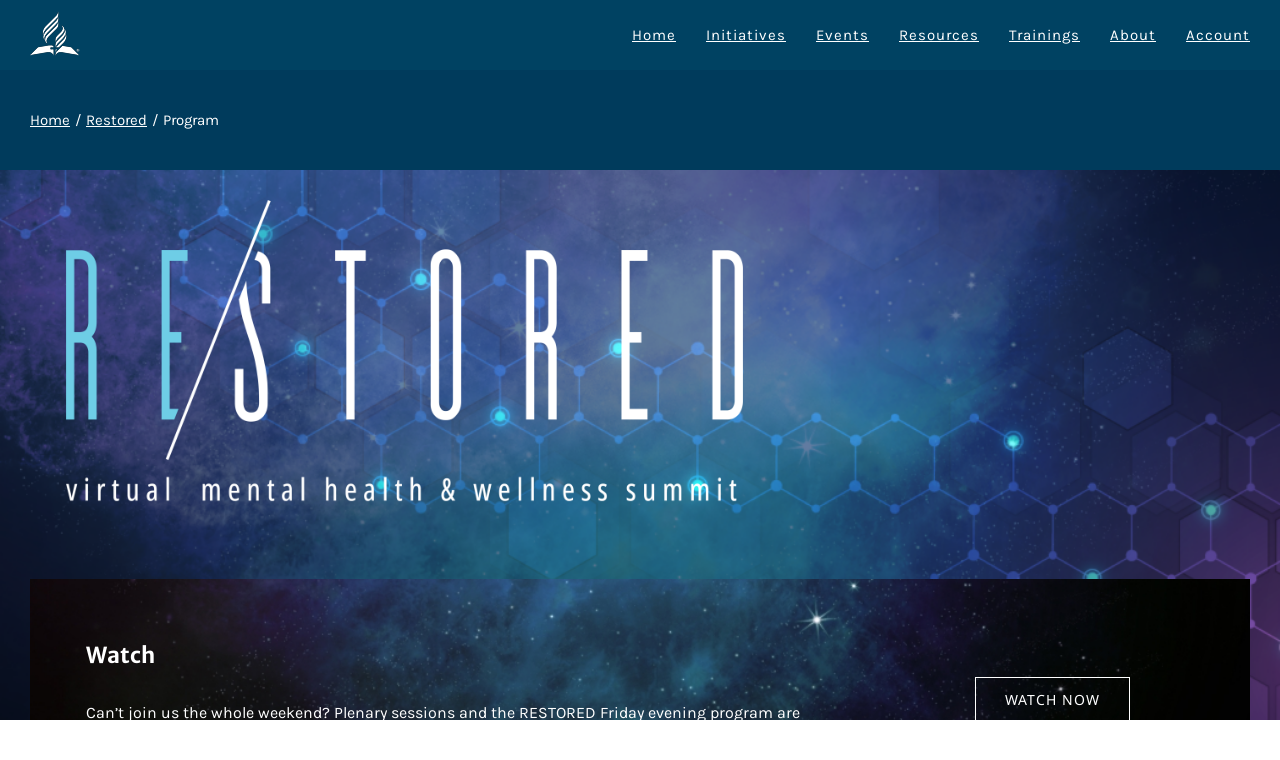

--- FILE ---
content_type: text/html; charset=UTF-8
request_url: https://nadhealth.org/restored/program/
body_size: 22528
content:
<!DOCTYPE html>
<html class="avada-html-layout-wide avada-html-header-position-top" lang="en-US" prefix="og: http://ogp.me/ns# fb: http://ogp.me/ns/fb#">
<head>
	<meta http-equiv="X-UA-Compatible" content="IE=edge" />
	<meta http-equiv="Content-Type" content="text/html; charset=utf-8"/>
	<meta name="viewport" content="width=device-width, initial-scale=1" />
	<title>Program &#8211; Health Ministries</title>
<meta name='robots' content='max-image-preview:large' />
	<style>img:is([sizes="auto" i], [sizes^="auto," i]) { contain-intrinsic-size: 3000px 1500px }</style>
	<link rel='dns-prefetch' href='//cdnjs.cloudflare.com' />
<link rel="alternate" type="application/rss+xml" title="Health Ministries &raquo; Feed" href="https://nadhealth.org/feed/" />
<link rel="alternate" type="application/rss+xml" title="Health Ministries &raquo; Comments Feed" href="https://nadhealth.org/comments/feed/" />
					<link rel="shortcut icon" href="https://nadhealth.org/wp-content/uploads/favicon-32.png" type="image/x-icon" />
		
					<!-- Apple Touch Icon -->
			<link rel="apple-touch-icon" sizes="180x180" href="https://nadhealth.org/wp-content/uploads/favicon-114.png">
		
					<!-- Android Icon -->
			<link rel="icon" sizes="192x192" href="https://nadhealth.org/wp-content/uploads/favicon-57.png">
		
					<!-- MS Edge Icon -->
			<meta name="msapplication-TileImage" content="https://nadhealth.org/wp-content/uploads/favicon-72.png">
									<meta name="description" content="Watch
Can&#039;t join us the whole weekend? Plenary sessions and the RESTORED Friday evening program are available to everyone, no registration required.  Watch Now          Program 
10:30 a.m. (ET) Plenary Session 1:"/>
				
		<meta property="og:locale" content="en_US"/>
		<meta property="og:type" content="article"/>
		<meta property="og:site_name" content="Health Ministries"/>
		<meta property="og:title" content="  Program"/>
				<meta property="og:description" content="Watch
Can&#039;t join us the whole weekend? Plenary sessions and the RESTORED Friday evening program are available to everyone, no registration required.  Watch Now          Program 
10:30 a.m. (ET) Plenary Session 1:"/>
				<meta property="og:url" content="https://nadhealth.org/restored/program/"/>
													<meta property="article:modified_time" content="2022-03-31T14:40:16-05:00"/>
											<meta property="og:image" content="https://nadhealth.org/wp-content/uploads/nadhm-logo-50px.png"/>
		<meta property="og:image:width" content="50"/>
		<meta property="og:image:height" content="50"/>
		<meta property="og:image:type" content="image/png"/>
				<script type="text/javascript">
/* <![CDATA[ */
window._wpemojiSettings = {"baseUrl":"https:\/\/s.w.org\/images\/core\/emoji\/16.0.1\/72x72\/","ext":".png","svgUrl":"https:\/\/s.w.org\/images\/core\/emoji\/16.0.1\/svg\/","svgExt":".svg","source":{"concatemoji":"https:\/\/nadhealth.org\/wp-includes\/js\/wp-emoji-release.min.js?ver=6.8.3"}};
/*! This file is auto-generated */
!function(s,n){var o,i,e;function c(e){try{var t={supportTests:e,timestamp:(new Date).valueOf()};sessionStorage.setItem(o,JSON.stringify(t))}catch(e){}}function p(e,t,n){e.clearRect(0,0,e.canvas.width,e.canvas.height),e.fillText(t,0,0);var t=new Uint32Array(e.getImageData(0,0,e.canvas.width,e.canvas.height).data),a=(e.clearRect(0,0,e.canvas.width,e.canvas.height),e.fillText(n,0,0),new Uint32Array(e.getImageData(0,0,e.canvas.width,e.canvas.height).data));return t.every(function(e,t){return e===a[t]})}function u(e,t){e.clearRect(0,0,e.canvas.width,e.canvas.height),e.fillText(t,0,0);for(var n=e.getImageData(16,16,1,1),a=0;a<n.data.length;a++)if(0!==n.data[a])return!1;return!0}function f(e,t,n,a){switch(t){case"flag":return n(e,"\ud83c\udff3\ufe0f\u200d\u26a7\ufe0f","\ud83c\udff3\ufe0f\u200b\u26a7\ufe0f")?!1:!n(e,"\ud83c\udde8\ud83c\uddf6","\ud83c\udde8\u200b\ud83c\uddf6")&&!n(e,"\ud83c\udff4\udb40\udc67\udb40\udc62\udb40\udc65\udb40\udc6e\udb40\udc67\udb40\udc7f","\ud83c\udff4\u200b\udb40\udc67\u200b\udb40\udc62\u200b\udb40\udc65\u200b\udb40\udc6e\u200b\udb40\udc67\u200b\udb40\udc7f");case"emoji":return!a(e,"\ud83e\udedf")}return!1}function g(e,t,n,a){var r="undefined"!=typeof WorkerGlobalScope&&self instanceof WorkerGlobalScope?new OffscreenCanvas(300,150):s.createElement("canvas"),o=r.getContext("2d",{willReadFrequently:!0}),i=(o.textBaseline="top",o.font="600 32px Arial",{});return e.forEach(function(e){i[e]=t(o,e,n,a)}),i}function t(e){var t=s.createElement("script");t.src=e,t.defer=!0,s.head.appendChild(t)}"undefined"!=typeof Promise&&(o="wpEmojiSettingsSupports",i=["flag","emoji"],n.supports={everything:!0,everythingExceptFlag:!0},e=new Promise(function(e){s.addEventListener("DOMContentLoaded",e,{once:!0})}),new Promise(function(t){var n=function(){try{var e=JSON.parse(sessionStorage.getItem(o));if("object"==typeof e&&"number"==typeof e.timestamp&&(new Date).valueOf()<e.timestamp+604800&&"object"==typeof e.supportTests)return e.supportTests}catch(e){}return null}();if(!n){if("undefined"!=typeof Worker&&"undefined"!=typeof OffscreenCanvas&&"undefined"!=typeof URL&&URL.createObjectURL&&"undefined"!=typeof Blob)try{var e="postMessage("+g.toString()+"("+[JSON.stringify(i),f.toString(),p.toString(),u.toString()].join(",")+"));",a=new Blob([e],{type:"text/javascript"}),r=new Worker(URL.createObjectURL(a),{name:"wpTestEmojiSupports"});return void(r.onmessage=function(e){c(n=e.data),r.terminate(),t(n)})}catch(e){}c(n=g(i,f,p,u))}t(n)}).then(function(e){for(var t in e)n.supports[t]=e[t],n.supports.everything=n.supports.everything&&n.supports[t],"flag"!==t&&(n.supports.everythingExceptFlag=n.supports.everythingExceptFlag&&n.supports[t]);n.supports.everythingExceptFlag=n.supports.everythingExceptFlag&&!n.supports.flag,n.DOMReady=!1,n.readyCallback=function(){n.DOMReady=!0}}).then(function(){return e}).then(function(){var e;n.supports.everything||(n.readyCallback(),(e=n.source||{}).concatemoji?t(e.concatemoji):e.wpemoji&&e.twemoji&&(t(e.twemoji),t(e.wpemoji)))}))}((window,document),window._wpemojiSettings);
/* ]]> */
</script>
<link rel='stylesheet' id='formidable-css' href='https://nadhealth.org/wp-content/plugins/formidable/css/formidableforms.css?ver=114008' type='text/css' media='all' />
<style id='wp-emoji-styles-inline-css' type='text/css'>

	img.wp-smiley, img.emoji {
		display: inline !important;
		border: none !important;
		box-shadow: none !important;
		height: 1em !important;
		width: 1em !important;
		margin: 0 0.07em !important;
		vertical-align: -0.1em !important;
		background: none !important;
		padding: 0 !important;
	}
</style>
<style id='safe-svg-svg-icon-style-inline-css' type='text/css'>
.safe-svg-cover{text-align:center}.safe-svg-cover .safe-svg-inside{display:inline-block;max-width:100%}.safe-svg-cover svg{fill:currentColor;height:100%;max-height:100%;max-width:100%;width:100%}

</style>
<link rel='stylesheet' id='css/e2pdf.frontend.global-css' href='https://nadhealth.org/wp-content/plugins/e2pdf/css/e2pdf.frontend.global.css?ver=1.28.14' type='text/css' media='all' />
<link rel='stylesheet' id='font-awesome-css' href='https://cdnjs.cloudflare.com/ajax/libs/font-awesome/4.7.0/css/font-awesome.min.css?ver=6.8.3' type='text/css' media='all' />
<link rel='stylesheet' id='formidable-shortcodes-style-css' href='https://nadhealth.org/wp-content/plugins/formidable-shortcodes/main.css?ver=6.8.3' type='text/css' media='all' />
<link rel='stylesheet' id='ihc_front_end_style-css' href='https://nadhealth.org/wp-content/plugins/indeed-membership-pro/assets/css/style.min.css?ver=13.6' type='text/css' media='all' />
<link rel='stylesheet' id='ihc_templates_style-css' href='https://nadhealth.org/wp-content/plugins/indeed-membership-pro/assets/css/templates.min.css?ver=13.6' type='text/css' media='all' />
<link rel='stylesheet' id='ctshowcase-general-css' href='https://nadhealth.org/wp-content/plugins/untitled%20folder/public/css/min/general.min.css?ver=2.7.0' type='text/css' media='all' />
<link rel='stylesheet' id='fusion-dynamic-css-css' href='https://nadhealth.org/wp-content/uploads/fusion-styles/92c845a0064376357dc1409615505368.min.css?ver=3.14' type='text/css' media='all' />
<script type="text/javascript" src="https://nadhealth.org/wp-includes/js/jquery/jquery.min.js?ver=3.7.1" id="jquery-core-js"></script>
<script type="text/javascript" src="https://nadhealth.org/wp-includes/js/jquery/jquery-migrate.min.js?ver=3.4.1" id="jquery-migrate-js"></script>
<script type="text/javascript" src="https://nadhealth.org/wp-content/plugins/formidable-state/extend-state.js?ver=6.8.3" id="add-extend-state-js"></script>
<script type="text/javascript" async src="https://nadhealth.org/wp-content/plugins/burst-statistics/helpers/timeme/timeme.min.js?ver=1761134872" id="burst-timeme-js"></script>
<script type="text/javascript" id="burst-js-extra">
/* <![CDATA[ */
var burst = {"tracking":{"isInitialHit":true,"lastUpdateTimestamp":0,"beacon_url":"https:\/\/nadhealth.org\/wp-content\/plugins\/burst-statistics\/endpoint.php","ajaxUrl":"https:\/\/nadhealth.org\/wp-admin\/admin-ajax.php"},"options":{"cookieless":0,"pageUrl":"https:\/\/nadhealth.org\/restored\/program\/","beacon_enabled":1,"do_not_track":0,"enable_turbo_mode":0,"track_url_change":0,"cookie_retention_days":30,"debug":0},"goals":{"completed":[],"scriptUrl":"https:\/\/nadhealth.org\/wp-content\/plugins\/burst-statistics\/\/assets\/js\/build\/burst-goals.js?v=1761134872","active":[]},"cache":{"uid":null,"fingerprint":null,"isUserAgent":null,"isDoNotTrack":null,"useCookies":null}};
/* ]]> */
</script>
<script type="text/javascript" async src="https://nadhealth.org/wp-content/plugins/burst-statistics/assets/js/build/burst.min.js?ver=1761134872" id="burst-js"></script>
<script type="text/javascript" id="merged-nonce-script-js-extra">
/* <![CDATA[ */
var merged_export_nonce = {"nonce":"9cb478215f"};
/* ]]> */
</script>
<script type="text/javascript" src="https://nadhealth.org/wp-content/plugins/formidable-merged-export/js/nonce.js?ver=6.8.3" id="merged-nonce-script-js"></script>
<script type="text/javascript" id="formidable-splitter-rest-setup-nonce-script-js-extra">
/* <![CDATA[ */
var formidable_splitter_settings = {"nonce":"9cb478215f"};
/* ]]> */
</script>
<script type="text/javascript" src="https://nadhealth.org/wp-content/plugins/formidable-splitter/js/nonce.js?ver=6.8.3" id="formidable-splitter-rest-setup-nonce-script-js"></script>
<script type="text/javascript" src="https://nadhealth.org/wp-content/plugins/e2pdf/js/e2pdf.frontend.js?ver=1.28.14" id="js/e2pdf.frontend-js"></script>
<script type="text/javascript" src="https://nadhealth.org/wp-content/plugins/formidable-modal/js/modal.build.js?ver=6.8.3" id="formidable-modal-scripts-js"></script>
<script type="text/javascript" id="ihc-front_end_js-js-extra">
/* <![CDATA[ */
var ihc_translated_labels = {"delete_level":"Are you sure you want to delete this membership?","cancel_level":"Are you sure you want to cancel this membership?"};
/* ]]> */
</script>
<script type="text/javascript" src="https://nadhealth.org/wp-content/plugins/indeed-membership-pro/assets/js/functions.min.js?ver=13.6" id="ihc-front_end_js-js"></script>
<script type="text/javascript" id="ihc-front_end_js-js-after">
/* <![CDATA[ */
var ihc_site_url='https://nadhealth.org';
var ihc_plugin_url='https://nadhealth.org/wp-content/plugins/indeed-membership-pro/';
var ihc_ajax_url='https://nadhealth.org/wp-admin/admin-ajax.php';
var ihcStripeMultiply='100';
/* ]]> */
</script>
<link rel="https://api.w.org/" href="https://nadhealth.org/wp-json/" /><link rel="alternate" title="JSON" type="application/json" href="https://nadhealth.org/wp-json/wp/v2/pages/28156" /><link rel="EditURI" type="application/rsd+xml" title="RSD" href="https://nadhealth.org/xmlrpc.php?rsd" />
<meta name="generator" content="WordPress 6.8.3" />
<link rel="canonical" href="https://nadhealth.org/restored/program/" />
<link rel='shortlink' href='https://nadhealth.org/?p=28156' />
<link rel="alternate" title="oEmbed (JSON)" type="application/json+oembed" href="https://nadhealth.org/wp-json/oembed/1.0/embed?url=https%3A%2F%2Fnadhealth.org%2Frestored%2Fprogram%2F" />
<link rel="alternate" title="oEmbed (XML)" type="text/xml+oembed" href="https://nadhealth.org/wp-json/oembed/1.0/embed?url=https%3A%2F%2Fnadhealth.org%2Frestored%2Fprogram%2F&#038;format=xml" />
 
	<link rel="stylesheet" href="https://use.fontawesome.com/releases/v5.3.1/css/all.css" integrity="sha384-mzrmE5qonljUremFsqc01SB46JvROS7bZs3IO2EmfFsd15uHvIt+Y8vEf7N7fWAU" crossorigin="anonymous">
	<meta name='ump-hash' content='MTMuNnwyMDI0MTAyMnwx'><meta name='ump-token' content='f291bf7287'><script type='text/javascript'> _js_date_plus_config = 'm/d/Y'; </script><script>document.documentElement.className += " js";</script>
<style type="text/css" id="css-fb-visibility">@media screen and (max-width: 640px){.fusion-no-small-visibility{display:none !important;}body .sm-text-align-center{text-align:center !important;}body .sm-text-align-left{text-align:left !important;}body .sm-text-align-right{text-align:right !important;}body .sm-text-align-justify{text-align:justify !important;}body .sm-flex-align-center{justify-content:center !important;}body .sm-flex-align-flex-start{justify-content:flex-start !important;}body .sm-flex-align-flex-end{justify-content:flex-end !important;}body .sm-mx-auto{margin-left:auto !important;margin-right:auto !important;}body .sm-ml-auto{margin-left:auto !important;}body .sm-mr-auto{margin-right:auto !important;}body .fusion-absolute-position-small{position:absolute;top:auto;width:100%;}.awb-sticky.awb-sticky-small{ position: sticky; top: var(--awb-sticky-offset,0); }}@media screen and (min-width: 641px) and (max-width: 1024px){.fusion-no-medium-visibility{display:none !important;}body .md-text-align-center{text-align:center !important;}body .md-text-align-left{text-align:left !important;}body .md-text-align-right{text-align:right !important;}body .md-text-align-justify{text-align:justify !important;}body .md-flex-align-center{justify-content:center !important;}body .md-flex-align-flex-start{justify-content:flex-start !important;}body .md-flex-align-flex-end{justify-content:flex-end !important;}body .md-mx-auto{margin-left:auto !important;margin-right:auto !important;}body .md-ml-auto{margin-left:auto !important;}body .md-mr-auto{margin-right:auto !important;}body .fusion-absolute-position-medium{position:absolute;top:auto;width:100%;}.awb-sticky.awb-sticky-medium{ position: sticky; top: var(--awb-sticky-offset,0); }}@media screen and (min-width: 1025px){.fusion-no-large-visibility{display:none !important;}body .lg-text-align-center{text-align:center !important;}body .lg-text-align-left{text-align:left !important;}body .lg-text-align-right{text-align:right !important;}body .lg-text-align-justify{text-align:justify !important;}body .lg-flex-align-center{justify-content:center !important;}body .lg-flex-align-flex-start{justify-content:flex-start !important;}body .lg-flex-align-flex-end{justify-content:flex-end !important;}body .lg-mx-auto{margin-left:auto !important;margin-right:auto !important;}body .lg-ml-auto{margin-left:auto !important;}body .lg-mr-auto{margin-right:auto !important;}body .fusion-absolute-position-large{position:absolute;top:auto;width:100%;}.awb-sticky.awb-sticky-large{ position: sticky; top: var(--awb-sticky-offset,0); }}</style><style type="text/css">.recentcomments a{display:inline !important;padding:0 !important;margin:0 !important;}</style>		<script type="text/javascript">
			var doc = document.documentElement;
			doc.setAttribute( 'data-useragent', navigator.userAgent );
		</script>
		<style type="text/css" id="fusion-builder-page-css">a {
  color: white;
  background-color: transparent;
  text-decoration: underline;
}

a:hover {
  color: white;
  background-color: transparent;
  text-decoration: underline;
}

p {
  color: white;
}
table, th, td {
  border: 1px solid white;
  border-collapse: collapse;
  margin-left:50px;
  padding: 10px;
}

tr:nth-child(even) {
  background-color: #809cb2;
}</style><!-- Global site tag (gtag.js) - Google Analytics -->
<script async src="https://www.googletagmanager.com/gtag/js?id=G-08JEF1YNN3"></script>
<script>
  window.dataLayer = window.dataLayer || [];
  function gtag(){dataLayer.push(arguments);}
  gtag('js', new Date());

  gtag('config', 'G-08JEF1YNN3');
</script>
<!-- Facebook Pixel Code -->
<script>
!function(f,b,e,v,n,t,s)
{if(f.fbq)return;n=f.fbq=function(){n.callMethod?
n.callMethod.apply(n,arguments):n.queue.push(arguments)};
if(!f._fbq)f._fbq=n;n.push=n;n.loaded=!0;n.version='2.0';
n.queue=[];t=b.createElement(e);t.async=!0;
t.src=v;s=b.getElementsByTagName(e)[0];
s.parentNode.insertBefore(t,s)}(window,document,'script',
'https://connect.facebook.net/en_US/fbevents.js');
 fbq('init', '783360362500818'); 
fbq('track', 'PageView');
</script>
<noscript>
 <img height="1" width="1" 
src="https://www.facebook.com/tr?id=783360362500818&ev=PageView
&noscript=1"/>
</noscript>
<!-- End Facebook Pixel Code -->
	</head>

<body class="wp-singular page-template-default page page-id-28156 page-child parent-pageid-27831 wp-theme-Avada wp-child-theme-Avada-Child-Theme fusion-image-hovers fusion-pagination-sizing fusion-button_type-flat fusion-button_span-no fusion-button_gradient-linear avada-image-rollover-circle-no avada-image-rollover-yes avada-image-rollover-direction-fade fusion-body ltr no-tablet-sticky-header no-mobile-sticky-header no-mobile-totop avada-has-rev-slider-styles fusion-disable-outline fusion-sub-menu-fade mobile-logo-pos-left layout-wide-mode avada-has-boxed-modal-shadow-none layout-scroll-offset-full avada-has-zero-margin-offset-top fusion-top-header menu-text-align-center mobile-menu-design-modern fusion-show-pagination-text fusion-header-layout-v1 avada-responsive avada-footer-fx-none avada-menu-highlight-style-bottombar fusion-search-form-classic fusion-main-menu-search-dropdown fusion-avatar-square avada-dropdown-styles avada-blog-layout-grid avada-blog-archive-layout-grid avada-header-shadow-no avada-menu-icon-position-left avada-has-megamenu-shadow avada-has-header-100-width avada-has-pagetitle-100-width avada-has-pagetitle-bg-full avada-has-100-footer avada-has-breadcrumb-mobile-hidden avada-has-pagetitlebar-retina-bg-image avada-has-titlebar-content_only avada-has-transparent-timeline_color avada-has-pagination-padding avada-flyout-menu-direction-fade avada-ec-views-v1" data-awb-post-id="28156" data-burst_id="28156" data-burst_type="page">
	
<script type="text/javascript" id="bbp-swap-no-js-body-class">
	document.body.className = document.body.className.replace( 'bbp-no-js', 'bbp-js' );
</script>

	<a class="skip-link screen-reader-text" href="#content">Skip to content</a>

	<div id="boxed-wrapper">
		
		<div id="wrapper" class="fusion-wrapper">
			<div id="home" style="position:relative;top:-1px;"></div>
							
					
			<header class="fusion-header-wrapper">
				<div class="fusion-header-v1 fusion-logo-alignment fusion-logo-left fusion-sticky-menu- fusion-sticky-logo- fusion-mobile-logo-1  fusion-mobile-menu-design-modern">
					<div class="fusion-header-sticky-height"></div>
<div class="fusion-header">
	<div class="fusion-row">
					<div class="fusion-logo" data-margin-top="10px" data-margin-bottom="10px" data-margin-left="0px" data-margin-right="0px">
			<a class="fusion-logo-link"  href="https://nadhealth.org/" >

						<!-- standard logo -->
			<img src="https://nadhealth.org/wp-content/uploads/nadhm-logo-50px.png" srcset="https://nadhealth.org/wp-content/uploads/nadhm-logo-50px.png 1x, https://nadhealth.org/wp-content/uploads/nadhm-logo-100px.png 2x" width="50" height="50" style="max-height:50px;height:auto;" alt="Health Ministries Logo" data-retina_logo_url="https://nadhealth.org/wp-content/uploads/nadhm-logo-100px.png" class="fusion-standard-logo" />

											<!-- mobile logo -->
				<img src="https://nadhealth.org/wp-content/uploads/nadhm-logo-mobile-200px.png" srcset="https://nadhealth.org/wp-content/uploads/nadhm-logo-mobile-200px.png 1x, https://nadhealth.org/wp-content/uploads/nadhm-logo-mobile-2x.png 2x" width="200" height="43" style="max-height:43px;height:auto;" alt="Health Ministries Logo" data-retina_logo_url="https://nadhealth.org/wp-content/uploads/nadhm-logo-mobile-2x.png" class="fusion-mobile-logo" />
			
					</a>
		</div>		<nav class="fusion-main-menu" aria-label="Main Menu"><ul id="menu-main-menu" class="fusion-menu"><li  id="menu-item-3440"  class="menu-item menu-item-type-custom menu-item-object-custom menu-item-home menu-item-3440"  data-item-id="3440"><a  href="https://nadhealth.org/" class="fusion-bottombar-highlight"><span class="menu-text">Home</span></a></li><li  id="menu-item-1147"  class="menu-item menu-item-type-custom menu-item-object-custom menu-item-has-children menu-item-1147 fusion-dropdown-menu"  data-item-id="1147"><a  href="#" class="fusion-bottombar-highlight"><span class="menu-text">Initiatives</span></a><ul class="sub-menu"><li  id="menu-item-41531"  class="menu-item menu-item-type-post_type menu-item-object-page menu-item-has-children menu-item-41531 fusion-dropdown-submenu" ><a  href="https://nadhealth.org/healthyyou/" class="fusion-bottombar-highlight"><span>Adventist HealthyYOU</span></a><ul class="sub-menu"><li  id="menu-item-45983"  class="menu-item menu-item-type-post_type menu-item-object-page menu-item-45983" ><a  href="https://nadhealth.org/joyofeating/" class="fusion-bottombar-highlight"><span>Joy of Eating</span></a></li><li  id="menu-item-45985"  class="menu-item menu-item-type-post_type menu-item-object-page menu-item-45985" ><a  href="https://nadhealth.org/pastors/" class="fusion-bottombar-highlight"><span>Pastors Health &#038; Wellness</span></a></li><li  id="menu-item-41802"  class="menu-item menu-item-type-post_type menu-item-object-page current-page-ancestor menu-item-41802" ><a  href="https://nadhealth.org/restored/" class="fusion-bottombar-highlight"><span>Restored Mental Wellness</span></a></li><li  id="menu-item-45984"  class="menu-item menu-item-type-post_type menu-item-object-page menu-item-45984" ><a  href="https://nadhealth.org/healthyyou/madetomove/" class="fusion-bottombar-highlight"><span>Made to Move</span></a></li></ul></li><li  id="menu-item-43905"  class="menu-item menu-item-type-post_type menu-item-object-page menu-item-43905 fusion-dropdown-submenu" ><a  href="https://nadhealth.org/cabl/" class="fusion-bottombar-highlight"><span>Campus Health &#038; Wellness (CABL)</span></a></li><li  id="menu-item-41528"  class="menu-item menu-item-type-post_type menu-item-object-page menu-item-41528 fusion-dropdown-submenu" ><a  href="https://nadhealth.org/coaching/" class="fusion-bottombar-highlight"><span>Health &#038; Wellness Coaching (AAHWC)</span></a></li><li  id="menu-item-41526"  class="menu-item menu-item-type-post_type menu-item-object-page menu-item-41526 fusion-dropdown-submenu" ><a  href="https://nadhealth.org/aafcn/" class="fusion-bottombar-highlight"><span>Nurses in Ministry (AAFCN)</span></a></li><li  id="menu-item-41533"  class="menu-item menu-item-type-post_type menu-item-object-page menu-item-has-children menu-item-41533 fusion-dropdown-submenu" ><a  href="https://nadhealth.org/recovery/" class="fusion-bottombar-highlight"><span>Recovery Ministries (ARMin)</span></a><ul class="sub-menu"><li  id="menu-item-43715"  class="menu-item menu-item-type-post_type menu-item-object-page menu-item-43715" ><a  href="https://nadhealth.org/recovery/addiction/" class="fusion-bottombar-highlight"><span>Addiction</span></a></li><li  id="menu-item-43574"  class="menu-item menu-item-type-post_type menu-item-object-page menu-item-43574" ><a  href="https://nadhealth.org/recovery/grief/" class="fusion-bottombar-highlight"><span>Grief</span></a></li></ul></li></ul></li><li  id="menu-item-1148"  class="menu-item menu-item-type-custom menu-item-object-custom menu-item-has-children menu-item-1148 fusion-dropdown-menu"  data-item-id="1148"><a  href="#" class="fusion-bottombar-highlight"><span class="menu-text">Events</span></a><ul class="sub-menu"><li  id="menu-item-41776"  class="menu-item menu-item-type-post_type menu-item-object-page menu-item-has-children menu-item-41776 fusion-dropdown-submenu" ><a  href="https://nadhealth.org/calendar/" class="fusion-bottombar-highlight"><span>Calendar</span></a><ul class="sub-menu"><li  id="menu-item-41540"  class="menu-item menu-item-type-post_type menu-item-object-page menu-item-41540" ><a  href="https://nadhealth.org/sabbaths/" class="fusion-bottombar-highlight"><span>Health Emphasis Sabbaths</span></a></li></ul></li><li  id="menu-item-41542"  class="menu-item menu-item-type-post_type menu-item-object-page menu-item-41542 fusion-dropdown-submenu" ><a  href="https://nadhealth.org/summit/" class="fusion-bottombar-highlight"><span>Health Summit</span></a></li><li  id="menu-item-41545"  class="menu-item menu-item-type-post_type menu-item-object-page menu-item-41545 fusion-dropdown-submenu" ><a  href="https://nadhealth.org/prayercall/" class="fusion-bottombar-highlight"><span>Prayer Call</span></a></li><li  id="menu-item-41544"  class="menu-item menu-item-type-post_type menu-item-object-page menu-item-41544 fusion-dropdown-submenu" ><a  href="https://nadhealth.org/healthyyou/5k/" class="fusion-bottombar-highlight"><span>Virtual 5k</span></a></li></ul></li><li  id="menu-item-1149"  class="menu-item menu-item-type-custom menu-item-object-custom menu-item-has-children menu-item-1149 fusion-dropdown-menu"  data-item-id="1149"><a  href="#" class="fusion-bottombar-highlight"><span class="menu-text">Resources</span></a><ul class="sub-menu"><li  id="menu-item-45162"  class="menu-item menu-item-type-post_type menu-item-object-page menu-item-45162 fusion-dropdown-submenu" ><a  href="https://nadhealth.org/newsletter/" class="fusion-bottombar-highlight"><span>Email Newsletter</span></a></li><li  id="menu-item-41553"  class="menu-item menu-item-type-post_type menu-item-object-page menu-item-41553 fusion-dropdown-submenu" ><a  href="https://nadhealth.org/articles/" class="fusion-bottombar-highlight"><span>Health Articles</span></a></li><li  id="menu-item-42206"  class="menu-item menu-item-type-post_type menu-item-object-page menu-item-42206 fusion-dropdown-submenu" ><a  href="https://nadhealth.org/assessments/" class="fusion-bottombar-highlight"><span>Health Assessments</span></a></li><li  id="menu-item-41564"  class="menu-item menu-item-type-post_type menu-item-object-page menu-item-41564 fusion-dropdown-submenu" ><a  href="https://nadhealth.org/disparities/" class="fusion-bottombar-highlight"><span>Health Disparities</span></a></li><li  id="menu-item-41556"  class="menu-item menu-item-type-post_type menu-item-object-page menu-item-41556 fusion-dropdown-submenu" ><a  href="https://nadhealth.org/joyofeating/recipes/" class="fusion-bottombar-highlight"><span>Recipes</span></a></li><li  id="menu-item-41562"  class="menu-item menu-item-type-post_type menu-item-object-page menu-item-41562 fusion-dropdown-submenu" ><a  href="https://nadhealth.org/resources/" class="fusion-bottombar-highlight"><span>Resource List</span></a></li><li  id="menu-item-41566"  class="menu-item menu-item-type-custom menu-item-object-custom menu-item-41566 fusion-dropdown-submenu" ><a  href="https://adventsourceremoteshop.azurewebsites.net/nad-health-ministries" class="fusion-bottombar-highlight"><span>Online Store</span></a></li><li  id="menu-item-41557"  class="menu-item menu-item-type-post_type menu-item-object-page menu-item-41557 fusion-dropdown-submenu" ><a  href="https://nadhealth.org/video-nuggets/" class="fusion-bottombar-highlight"><span>Video Nuggets</span></a></li><li  id="menu-item-41558"  class="menu-item menu-item-type-post_type menu-item-object-page menu-item-41558 fusion-dropdown-submenu" ><a  href="https://nadhealth.org/webinars/" class="fusion-bottombar-highlight"><span>Webinars &#038; Presentations</span></a></li><li  id="menu-item-41551"  class="menu-item menu-item-type-post_type menu-item-object-page menu-item-41551 fusion-dropdown-submenu" ><a  href="https://nadhealth.org/voicesofhope/" class="fusion-bottombar-highlight"><span>Archives</span></a></li></ul></li><li  id="menu-item-41560"  class="menu-item menu-item-type-post_type menu-item-object-page menu-item-41560"  data-item-id="41560"><a  href="https://nadhealth.org/trainings/" class="fusion-bottombar-highlight"><span class="menu-text">Trainings</span></a></li><li  id="menu-item-1151"  class="menu-item menu-item-type-custom menu-item-object-custom menu-item-has-children menu-item-1151 fusion-dropdown-menu"  data-item-id="1151"><a  href="#" class="fusion-bottombar-highlight"><span class="menu-text">About</span></a><ul class="sub-menu"><li  id="menu-item-41572"  class="menu-item menu-item-type-post_type menu-item-object-page menu-item-41572 fusion-dropdown-submenu" ><a  href="https://nadhealth.org/mission/" class="fusion-bottombar-highlight"><span>Mission, Vision &#038; Values</span></a></li><li  id="menu-item-41573"  class="menu-item menu-item-type-post_type menu-item-object-page menu-item-41573 fusion-dropdown-submenu" ><a  href="https://nadhealth.org/meet-the-staff/" class="fusion-bottombar-highlight"><span>Meet the Staff</span></a></li><li  id="menu-item-41575"  class="menu-item menu-item-type-post_type menu-item-object-page menu-item-41575 fusion-dropdown-submenu" ><a  href="https://nadhealth.org/adcom/" class="fusion-bottombar-highlight"><span>Health Ministries Committee</span></a></li><li  id="menu-item-41574"  class="menu-item menu-item-type-post_type menu-item-object-page menu-item-41574 fusion-dropdown-submenu" ><a  href="https://nadhealth.org/contact/" class="fusion-bottombar-highlight"><span><span class="fusion-megamenu-icon"><i class="glyphicon fa-at fas" aria-hidden="true"></i></span>Contact Us</span></a></li><li  id="menu-item-41582"  class="menu-item menu-item-type-custom menu-item-object-custom menu-item-41582 fusion-dropdown-submenu" ><a  target="_blank" rel="noopener noreferrer" href="https://www.facebook.com/NADHealth/" class="fusion-bottombar-highlight"><span><span class="fusion-megamenu-icon"><i class="glyphicon fa-facebook-f fab" aria-hidden="true"></i></span>Facebook</span></a></li><li  id="menu-item-41583"  class="menu-item menu-item-type-custom menu-item-object-custom menu-item-41583 fusion-dropdown-submenu" ><a  target="_blank" rel="noopener noreferrer" href="https://twitter.com/nadhealth" class="fusion-bottombar-highlight"><span>Twitter</span></a></li></ul></li><li  id="menu-item-41559"  class="menu-item menu-item-type-custom menu-item-object-custom menu-item-41559"  data-item-id="41559"><a  href="https://nadhealth.org/account/" class="fusion-bottombar-highlight"><span class="menu-text">Account</span></a></li></ul></nav>	<div class="fusion-mobile-menu-icons">
							<a href="#" class="fusion-icon awb-icon-bars" aria-label="Toggle mobile menu" aria-expanded="false"></a>
		
		
		
			</div>

<nav class="fusion-mobile-nav-holder fusion-mobile-menu-text-align-left" aria-label="Main Menu Mobile"></nav>

					</div>
</div>
				</div>
				<div class="fusion-clearfix"></div>
			</header>
								
							<div id="sliders-container" class="fusion-slider-visibility">
					</div>
				
					
							
			<section class="avada-page-titlebar-wrapper" aria-label="Page Title Bar">
	<div class="fusion-page-title-bar fusion-page-title-bar-none fusion-page-title-bar-center">
		<div class="fusion-page-title-row">
			<div class="fusion-page-title-wrapper">
				<div class="fusion-page-title-captions">

					
																		<div class="fusion-page-title-secondary">
								<nav class="fusion-breadcrumbs" aria-label="Breadcrumb"><ol class="awb-breadcrumb-list"><li class="fusion-breadcrumb-item awb-breadcrumb-sep awb-home" ><a href="https://nadhealth.org" class="fusion-breadcrumb-link"><span >Home</span></a></li><li class="fusion-breadcrumb-item awb-breadcrumb-sep" ><a href="https://nadhealth.org/restored/" class="fusion-breadcrumb-link"><span >Restored</span></a></li><li class="fusion-breadcrumb-item"  aria-current="page"><span  class="breadcrumb-leaf">Program</span></li></ol></nav>							</div>
											
				</div>

				
			</div>
		</div>
	</div>
</section>

						<main id="main" class="clearfix  full-bg">
				<div class="fusion-row" style="">
<section id="content" style="width: 100%;">
					<div id="post-28156" class="post-28156 page type-page status-publish hentry">
			<span class="entry-title rich-snippet-hidden">Program</span><span class="vcard rich-snippet-hidden"><span class="fn"><a href="https://nadhealth.org/author/georgiadamsteegt/" title="Posts by georgiadamsteegt" rel="author">georgiadamsteegt</a></span></span><span class="updated rich-snippet-hidden">2022-03-31T10:40:16-04:00</span>
			
			<div class="post-content">
				<div class="fusion-fullwidth fullwidth-box fusion-builder-row-1 fusion-flex-container nonhundred-percent-fullwidth non-hundred-percent-height-scrolling" style="--awb-border-radius-top-left:0px;--awb-border-radius-top-right:0px;--awb-border-radius-bottom-right:0px;--awb-border-radius-bottom-left:0px;--awb-flex-wrap:wrap;" ><div class="fusion-builder-row fusion-row fusion-flex-align-items-flex-start fusion-flex-content-wrap" style="max-width:1456px;margin-left: calc(-4% / 2 );margin-right: calc(-4% / 2 );"><div class="fusion-layout-column fusion_builder_column fusion-builder-column-0 fusion_builder_column_3_5 3_5 fusion-flex-column" style="--awb-bg-size:cover;--awb-width-large:60%;--awb-margin-top-large:0px;--awb-spacing-right-large:3.2%;--awb-margin-bottom-large:0px;--awb-spacing-left-large:3.2%;--awb-width-medium:100%;--awb-order-medium:0;--awb-spacing-right-medium:1.92%;--awb-spacing-left-medium:1.92%;--awb-width-small:100%;--awb-order-small:0;--awb-spacing-right-small:1.92%;--awb-spacing-left-small:1.92%;"><div class="fusion-column-wrapper fusion-column-has-shadow fusion-flex-justify-content-flex-start fusion-content-layout-column"><div class="fusion-image-element " style="--awb-margin-bottom:2%;--awb-margin-left:5%;--awb-caption-title-font-family:var(--h2_typography-font-family);--awb-caption-title-font-weight:var(--h2_typography-font-weight);--awb-caption-title-font-style:var(--h2_typography-font-style);--awb-caption-title-size:var(--h2_typography-font-size);--awb-caption-title-transform:var(--h2_typography-text-transform);--awb-caption-title-line-height:var(--h2_typography-line-height);--awb-caption-title-letter-spacing:var(--h2_typography-letter-spacing);"><span class=" fusion-imageframe imageframe-none imageframe-1 hover-type-none"><a class="fusion-no-lightbox" href="https://nadhealth.org/restored/" target="_self" aria-label="RestoredLogoType2"><img fetchpriority="high" decoding="async" width="1024" height="393" src="https://nadhealth.org/wp-content/uploads/RestoredLogoType2-1024x393.png" alt class="img-responsive wp-image-27961" srcset="https://nadhealth.org/wp-content/uploads/RestoredLogoType2-200x77.png 200w, https://nadhealth.org/wp-content/uploads/RestoredLogoType2-400x154.png 400w, https://nadhealth.org/wp-content/uploads/RestoredLogoType2-600x230.png 600w, https://nadhealth.org/wp-content/uploads/RestoredLogoType2-800x307.png 800w, https://nadhealth.org/wp-content/uploads/RestoredLogoType2-1200x461.png 1200w" sizes="(max-width: 1024px) 100vw, (max-width: 640px) 100vw, 800px" /></a></span></div><div class="fusion-image-element " style="--awb-margin-bottom:5px;--awb-margin-left:5%;--awb-caption-title-font-family:var(--h2_typography-font-family);--awb-caption-title-font-weight:var(--h2_typography-font-weight);--awb-caption-title-font-style:var(--h2_typography-font-style);--awb-caption-title-size:var(--h2_typography-font-size);--awb-caption-title-transform:var(--h2_typography-text-transform);--awb-caption-title-line-height:var(--h2_typography-line-height);--awb-caption-title-letter-spacing:var(--h2_typography-letter-spacing);"><span class=" fusion-imageframe imageframe-none imageframe-2 hover-type-none"><img decoding="async" width="1024" height="58" title="RestoredVirtualtype" src="https://nadhealth.org/wp-content/uploads/RestoredVirtualtype-1024x58.png" alt class="img-responsive wp-image-27861" srcset="https://nadhealth.org/wp-content/uploads/RestoredVirtualtype-200x11.png 200w, https://nadhealth.org/wp-content/uploads/RestoredVirtualtype-400x23.png 400w, https://nadhealth.org/wp-content/uploads/RestoredVirtualtype-600x34.png 600w, https://nadhealth.org/wp-content/uploads/RestoredVirtualtype-800x46.png 800w, https://nadhealth.org/wp-content/uploads/RestoredVirtualtype-1200x68.png 1200w" sizes="(max-width: 1024px) 100vw, (max-width: 640px) 100vw, 800px" /></span></div></div></div></div></div><div class="fusion-bg-parallax" data-bg-align="right bottom" data-direction="up" data-mute="false" data-opacity="100" data-velocity="-0.3" data-mobile-enabled="false" data-break_parents="0" data-bg-image="https://nadhealth.org/wp-content/uploads/Dark2485_space_2-1024x1024.jpg" data-bg-repeat="false" ></div><div class="fusion-fullwidth fullwidth-box fusion-builder-row-2 fusion-flex-container fusion-parallax-up nonhundred-percent-fullwidth non-hundred-percent-height-scrolling" style="--awb-background-position:right bottom;--awb-border-radius-top-left:0px;--awb-border-radius-top-right:0px;--awb-border-radius-bottom-right:0px;--awb-border-radius-bottom-left:0px;--awb-padding-top:5%;--awb-padding-bottom:5%;--awb-margin-top:5%;--awb-background-image:url(&quot;https://nadhealth.org/wp-content/uploads/Dark2485_space_2-1024x1024.jpg&quot;);--awb-background-size:cover;--awb-flex-wrap:wrap;" ><div class="fusion-builder-row fusion-row fusion-flex-align-items-flex-start fusion-flex-content-wrap" style="max-width:1456px;margin-left: calc(-4% / 2 );margin-right: calc(-4% / 2 );"><div class="fusion-layout-column fusion_builder_column fusion-builder-column-1 fusion_builder_column_1_1 1_1 fusion-flex-column" style="--awb-bg-size:cover;--awb-width-large:100%;--awb-margin-top-large:0px;--awb-spacing-right-large:1.92%;--awb-margin-bottom-large:0px;--awb-spacing-left-large:1.92%;--awb-width-medium:100%;--awb-order-medium:0;--awb-spacing-right-medium:1.92%;--awb-spacing-left-medium:1.92%;--awb-width-small:100%;--awb-order-small:0;--awb-spacing-right-small:1.92%;--awb-spacing-left-small:1.92%;"><div class="fusion-column-wrapper fusion-column-has-shadow fusion-flex-justify-content-flex-start fusion-content-layout-column"><div class="fusion-builder-row fusion-builder-row-inner fusion-row fusion-flex-align-items-flex-start fusion-flex-content-wrap" style="width:104% !important;max-width:104% !important;margin-left: calc(-4% / 2 );margin-right: calc(-4% / 2 );"><div class="fusion-layout-column fusion_builder_column_inner fusion-builder-nested-column-0 fusion_builder_column_inner_2_3 2_3 fusion-flex-column" style="--awb-bg-size:cover;--awb-width-large:66.666666666667%;--awb-margin-top-large:0px;--awb-spacing-right-large:2.88%;--awb-margin-bottom-large:0px;--awb-spacing-left-large:2.88%;--awb-width-medium:100%;--awb-order-medium:0;--awb-spacing-right-medium:1.92%;--awb-spacing-left-medium:1.92%;--awb-width-small:100%;--awb-order-small:0;--awb-spacing-right-small:1.92%;--awb-spacing-left-small:1.92%;"><div class="fusion-column-wrapper fusion-column-has-shadow fusion-flex-justify-content-flex-start fusion-content-layout-column"><div class="fusion-text fusion-text-1" style="--awb-margin-left:7%;"><h5 style="color:#ffffff">Watch</h5>
<p>Can&#8217;t join us the whole weekend? Plenary sessions and the RESTORED Friday evening program are available to everyone, no registration required.</p>
</div></div></div><div class="fusion-layout-column fusion_builder_column_inner fusion-builder-nested-column-1 fusion_builder_column_inner_1_3 1_3 fusion-flex-column" style="--awb-bg-size:cover;--awb-width-large:33.333333333333%;--awb-margin-top-large:0px;--awb-spacing-right-large:5.76%;--awb-margin-bottom-large:0px;--awb-spacing-left-large:5.76%;--awb-width-medium:100%;--awb-order-medium:0;--awb-spacing-right-medium:1.92%;--awb-spacing-left-medium:1.92%;--awb-width-small:100%;--awb-order-small:0;--awb-spacing-right-small:1.92%;--awb-spacing-left-small:1.92%;"><div class="fusion-column-wrapper fusion-column-has-shadow fusion-flex-justify-content-flex-start fusion-content-layout-column"><div style="text-align:center;"><a class="fusion-button button-flat fusion-button-default-size button-custom fusion-button-default button-1 fusion-button-default-span fusion-button-default-type" style="--button_accent_color:#ffffff;--button_accent_hover_color:#ffffff;--button_border_hover_color:#ffffff;--button_border_width-top:1px;--button_border_width-right:1px;--button_border_width-bottom:1px;--button_border_width-left:1px;--button-border-radius-top-left:0;--button-border-radius-top-right:0;--button-border-radius-bottom-right:0;--button-border-radius-bottom-left:0;--button_gradient_top_color:rgba(59,119,204,0);--button_gradient_bottom_color:rgba(59,119,204,0);--button_gradient_top_color_hover:rgba(74,119,41,0);--button_gradient_bottom_color_hover:rgba(74,119,41,0);--button_typography-font-family:&quot;Noto Sans&quot;;--button_typography-font-style:normal;--button_typography-font-weight:400;--button_margin-top:10%;" target="_self" href="https://www.facebook.com/NADHealth/"><span class="fusion-button-text awb-button__text awb-button__text--default">Watch Now</span></a></div></div></div></div></div></div></div></div><div class="fusion-fullwidth fullwidth-box fusion-builder-row-3 fusion-flex-container nonhundred-percent-fullwidth non-hundred-percent-height-scrolling" style="--awb-border-radius-top-left:0px;--awb-border-radius-top-right:0px;--awb-border-radius-bottom-right:0px;--awb-border-radius-bottom-left:0px;--awb-flex-wrap:wrap;" ><div class="fusion-builder-row fusion-row fusion-flex-align-items-flex-start fusion-flex-content-wrap" style="max-width:1456px;margin-left: calc(-4% / 2 );margin-right: calc(-4% / 2 );"><div class="fusion-layout-column fusion_builder_column fusion-builder-column-2 fusion_builder_column_1_1 1_1 fusion-flex-column" style="--awb-bg-size:cover;--awb-width-large:100%;--awb-margin-top-large:0px;--awb-spacing-right-large:1.92%;--awb-margin-bottom-large:0px;--awb-spacing-left-large:1.92%;--awb-width-medium:100%;--awb-order-medium:0;--awb-spacing-right-medium:1.92%;--awb-spacing-left-medium:1.92%;--awb-width-small:100%;--awb-order-small:0;--awb-spacing-right-small:1.92%;--awb-spacing-left-small:1.92%;"><div class="fusion-column-wrapper fusion-column-has-shadow fusion-flex-justify-content-flex-start fusion-content-layout-column"><div class="fusion-separator fusion-full-width-sep" style="align-self: center;margin-left: auto;margin-right: auto;margin-top:5%;width:100%;"></div></div></div></div></div><div class="fusion-fullwidth fullwidth-box fusion-builder-row-4 fusion-flex-container nonhundred-percent-fullwidth non-hundred-percent-height-scrolling" style="--awb-border-radius-top-left:0px;--awb-border-radius-top-right:0px;--awb-border-radius-bottom-right:0px;--awb-border-radius-bottom-left:0px;--awb-flex-wrap:wrap;" ><div class="fusion-builder-row fusion-row fusion-flex-align-items-flex-start fusion-flex-content-wrap" style="max-width:1456px;margin-left: calc(-4% / 2 );margin-right: calc(-4% / 2 );"><div class="fusion-layout-column fusion_builder_column fusion-builder-column-3 fusion_builder_column_2_3 2_3 fusion-flex-column" style="--awb-overflow:hidden;--awb-bg-color:#003b5c;--awb-bg-color-hover:#003b5c;--awb-bg-size:cover;--awb-border-radius:20px 20px 20px 20px;--awb-width-large:66.666666666667%;--awb-margin-top-large:0px;--awb-spacing-right-large:2.88%;--awb-margin-bottom-large:0px;--awb-spacing-left-large:2.88%;--awb-width-medium:100%;--awb-order-medium:0;--awb-spacing-right-medium:1.92%;--awb-spacing-left-medium:1.92%;--awb-width-small:100%;--awb-order-small:0;--awb-spacing-right-small:1.92%;--awb-margin-bottom-small:27px;--awb-spacing-left-small:1.92%;"><div class="fusion-column-wrapper fusion-column-has-shadow fusion-flex-justify-content-flex-start fusion-content-layout-column"><div class="fusion-title title fusion-title-1 fusion-sep-none fusion-title-text fusion-title-size-one" style="--awb-text-color:#809cb2;--awb-margin-top:5%;--awb-margin-left:5%;--awb-margin-top-small:5%;--awb-margin-left-small:10%;"><h1 class="fusion-title-heading title-heading-left fusion-responsive-typography-calculated" style="margin:0;--fontSize:50;line-height:1.2;"><span style="font-family: 'Noto Sans'; font-weight: 400;" data-fusion-font="true" data-fusion-google-font="Noto Sans" data-fusion-google-variant="400">Program</span></h1></div><div class="accordian fusion-accordian" style="--awb-border-size:1px;--awb-icon-size:13px;--awb-content-font-size:16px;--awb-icon-alignment:left;--awb-hover-color:#003b5c;--awb-border-color:#cccccc;--awb-background-color:#003b5c;--awb-divider-color:#e0dede;--awb-divider-hover-color:#e0dede;--awb-icon-color:#ffffff;--awb-title-color:#ffffff;--awb-content-color:#ffffff;--awb-icon-box-color:#4c5166;--awb-toggle-hover-accent-color:#25afb4;--awb-title-font-family:&quot;Noto Sans&quot;;--awb-title-font-weight:700;--awb-title-font-style:normal;--awb-title-font-size:22px;--awb-content-font-family:&quot;Noto Sans&quot;;--awb-content-font-style:normal;--awb-content-font-weight:400;"><div class="panel-group fusion-toggle-icon-unboxed" id="accordion-28156-1"><div class="fusion-panel panel-default panel-974fd20d5ce8ba95f fusion-toggle-no-divider fusion-toggle-boxed-mode" style="--awb-content-font-family:&quot;Noto Sans&quot;;--awb-content-font-style:normal;--awb-content-font-weight:400;--awb-title-font-family:&quot;Noto Sans&quot;;--awb-title-font-weight:700;--awb-title-font-style:normal;--awb-title-font-size:22px;--awb-title-color:#ffffff;--awb-content-color:#ffffff;"><div class="panel-heading"><h4 class="panel-title toggle" id="toggle_974fd20d5ce8ba95f"><a aria-expanded="false" aria-controls="974fd20d5ce8ba95f" role="button" data-toggle="collapse" data-parent="#accordion-28156-1" data-target="#974fd20d5ce8ba95f" href="#974fd20d5ce8ba95f"><span class="fusion-toggle-icon-wrapper" aria-hidden="true"><i class="fa-fusion-box active-icon awb-icon-minus" aria-hidden="true"></i><i class="fa-fusion-box inactive-icon awb-icon-plus" aria-hidden="true"></i></span><span class="fusion-toggle-heading">Thursday, March 31</span></a></h4></div><div id="974fd20d5ce8ba95f" class="panel-collapse collapse " aria-labelledby="toggle_974fd20d5ce8ba95f"><div class="panel-body toggle-content fusion-clearfix">
<p style="padding-left: 40px;"><b>10:30 a.m. (ET) Plenary Session 1: Unearthing the Other Pandemic</b></p>
<p style="padding-left: 80px;">President&#8217;s Remarks / <em><a style="color: #ffffff;" href="https://nadhealth.org/restored/presenters/#bryant">Dr. G. Alexander Bryant</a>, President, North American Division of Seventh-day Adventists</em></p>
<p style="padding-left: 80px;">Keynote / <em><a style="color: #ffffff;" href="https://nadhealth.org/restored/presenters/#everett">Anita Everett</a>, MD, DFAPA, Director Center for Mental Health Services, US HHS Substance Abuse and Mental Health Services Administration</em></p>
<p style="padding-left: 80px;">&#8220;Painting the Picture&#8221; / <em><a style="color: #ffffff;" href="https://nadhealth.org/restored/presenters/#brauer">Dr. Angeline Brauer</a></em></p>
<p style="padding-left: 40px;"><b>12:30 p.m. (ET): Concurrent Seminars</b></p>
<p style="padding-left: 80px;">Registrants choose one of the following to attend:</p>
<table style="width: 90%; text-align: center;">
<tbody>
<tr>
<th style="text-align: center;">Focus Area</th>
<th style="text-align: center;">Presenters</th>
<th style="text-align: center;">Topic</th>
</tr>
<tr>
<td>Addiction</td>
<td><a style="color: #ffffff;" href="https://nadhealth.org/restored/presenters/#hopkins">Gary Hopkins</a>, PhD, and <a style="color: #ffffff;" href="https://nadhealth.org/restored/presenters/#mcbride">Duane McBride</a>, PhD</td>
<td>1. Overview of Addictions<br />
2. Resilience as a Conceptual Framework</td>
</tr>
<tr>
<td>Aging Brain/Dementia</td>
<td>TBA</td>
<td>TBA</td>
</tr>
<tr>
<td>Children/Youth</td>
<td>Melinda Skau, MPH, MD, FAAP, American Board of Lifestyle Medicine, and <a style="color: #ffffff;" href="https://nadhealth.org/restored/presenters/#randall">Kiti Freier Randall</a>, PhD</td>
<td>Adverse Childhood Experiences and Impact on Children</td>
</tr>
<tr>
<td>Community-Based Interventions</td>
<td>Mark Carpenter, LPC, MHSP</td>
<td>The Church&#8217;s Response to the Mental Health Crisis</td>
</tr>
<tr>
<td>Emotional Healing</td>
<td><a style="color: #ffffff;" href="https://nadhealth.org/restored/presenters/#sedlacek">David Sedlacek, PhD, LCSW, CFLE, and Beverly Sedlacek, DNP, RN, MSN</a></td>
<td>Emotional Healing: A Ministry to Self and Others</td>
</tr>
<tr>
<td>Grief</td>
<td><a style="color: #ffffff;" href="https://nadhealth.org/restored/presenters/#lombardo">Michael Lombardo</a>, DMin, BCC, CCISM</td>
<td>Helping People Grieve</td>
</tr>
<tr>
<td>Anxiety/Depression</td>
<td><a style="color: #ffffff;" href="https://nadhealth.org/restored/presenters/#bergland">Torben Bergland</a>, MD</td>
<td>Reminded: A Mental Health Program on Depression</td>
</tr>
<tr>
<td>Spirituality &amp; Mental Health</td>
<td>Randal Sloop, MD</td>
<td>Erasing Anxiety: A Simplified and Practical Approach to Treating Anxiety Disorders Without Medication</td>
</tr>
<tr>
<td>Suicide Prevention</td>
<td>Brandon Johnson, MHS, MCHES</td>
<td>Preserving Futures: Suicide in the Black Community</td>
</tr>
<tr>
<td>Trauma</td>
<td><a style="color: #ffffff;" href="https://nadhealth.org/restored/presenters/#schwirzer">Jennifer Jill Schwirzer</a>, EdD, MHS, LPC</td>
<td>Abuse, Trauma, the Church, and Jesus</td>
</tr>
<tr>
<td>Wholistic Approaches to Mental Health</td>
<td><a style="color: #ffffff;" href="https://nadhealth.org/restored/presenters/#calderara">Gabrielle Calderara</a>, MS, RD, and <a style="color: #ffffff;" href="https://nadhealth.org/restored/presenters/#butler">Fayth Butler</a>, PhD</td>
<td>1. Neurones on the Plate: A New Paradigm Shift in Neuroscience Approach?</p>
<p>2. Diet and the Gut Microbiome: Implications for Mental Health</td>
</tr>
</tbody>
</table>
<p style="padding-left: 40px;"><b>1:45 p.m. (ET)</b></p>
<p style="padding-left: 80px;">Break</p>
<p style="padding-left: 40px;"><b>2:45 p.m. (ET) </b>Concurrent seminars</p>
<p style="padding-left: 80px;">Registrants choose one of the following to attend:</p>
<table style="width: 90%; text-align: center;">
<tbody>
<tr>
<th style="text-align: center;">Focus Area</th>
<th style="text-align: center;">Presenters</th>
<th style="text-align: center;">Topic</th>
</tr>
<tr>
<td>Addiction</td>
<td><a style="color: #ffffff;" href="https://nadhealth.org/restored/presenters/#hopkins">Gary Hopkins</a>, PhD, and <a style="color: #ffffff;" href="https://nadhealth.org/restored/presenters/#mcbride">Duane McBride</a>, PhD, and <a style="color: #ffffff;" href="https://nadhealth.org/restored/presenters/#vanderwaal">Curtis VanderWaal</a>, PhD, MSW</td>
<td>1. Role of Service and Mentoring in Prevention</p>
<p>2. Role of Clergy, Churches, and Communities in Addiction Recovery and Relapse Prevention</td>
</tr>
<tr>
<td>Aging Brain/Dementia</td>
<td>TBA</td>
<td>TBA</td>
</tr>
<tr>
<td>Children/Youth</td>
<td>Jenae Holtz, LMFT</td>
<td>Child and Adolescent Suicide and Suicide Prevention</td>
</tr>
<tr>
<td>Community-Based Interventions</td>
<td><a style="color: #ffffff;" href="https://nadhealth.org/restored/presenters/#bartell">Tiffany Bartell</a>, LPC, MHSP</td>
<td>Living in Balance: Healthy Minds</td>
</tr>
<tr>
<td>Emotional Healing</td>
<td><a style="color: #ffffff;" href="https://nadhealth.org/restored/presenters/#sedlacek">David Sedlacek, PhD, LCSW, CFLE, and Beverly Sedlacek, DNP, RN, MSN</a></td>
<td>Integrating Biblical Concepts into Professional Practice</td>
</tr>
<tr>
<td>Grief</td>
<td><a style="color: #ffffff;" href="https://nadhealth.org/restored/presenters/#nelson">Teresa Nelson</a>, BSN, RN</td>
<td>When Grief Becomes Personal</td>
</tr>
<tr>
<td>Anxiety/Depression</td>
<td><a style="color: #ffffff;" href="https://nadhealth.org/restored/presenters/#bergland">Torben Bergland</a>, MD</td>
<td>Reminded: A Mental Health Program on Anxiety</td>
</tr>
<tr>
<td>Spirituality &amp; Mental Health</td>
<td>Rosemary Graham</td>
<td>Developing Mental Health Ministry for Your Church</td>
</tr>
<tr>
<td>Suicide Prevention</td>
<td><a style="color: #ffffff;" href="https://nadhealth.org/restored/presenters/#singer">Jonathan B. Singer</a>, PhD, LCSW</td>
<td>Suicide in Schools: Prevention, Assessment, Intervention, and Postvention</td>
</tr>
<tr>
<td>Trauma</td>
<td><a style="color: #ffffff;" href="https://nadhealth.org/restored/presenters/#graham">Samantha Graham</a>, LICSW, MSW</td>
<td>Being Trauma Informed: What Is It, and What Does it Look Like in Our Church?</td>
</tr>
<tr>
<td>Wholistic Approaches to Mental Health</td>
<td><a style="color: #ffffff;" href="https://nadhealth.org/restored/presenters/#medina">Ernie Medina</a>, DrPH, NBC-HWC, ACSM-EP-C</td>
<td>The Most Potent Prescription for Peak Mental Health: Physical Activity!</td>
</tr>
</tbody>
</table>
<p style="padding-left: 40px;"><b>4:00 p.m. (ET)</b></p>
<p style="padding-left: 80px;">Break</p>
<p style="padding-left: 40px;"><b>4:15 p.m. (ET) Plenary Session 2: Living Whole</b></p>
<p style="padding-left: 80px;">Keynote 1 / <i><a style="color: #ffffff;" href="https://nadhealth.org/restored/presenters/#leslie">Marisa Leslie</a>, MD, System Medical Director, Adventist HealthCare</i></p>
<p style="padding-left: 80px;">Keynote 2 / <i><a style="color: #ffffff;" href="https://nadhealth.org/restored/presenters/#binus">Daniel Binus</a>, MD, Clinical Director, Beautiful Minds Medical</i></p>
</div></div></div><div class="fusion-panel panel-default panel-772d8268b03b35995 fusion-toggle-no-divider fusion-toggle-boxed-mode" style="--awb-content-font-family:&quot;Noto Sans&quot;;--awb-content-font-style:normal;--awb-content-font-weight:400;--awb-title-font-family:&quot;Noto Sans&quot;;--awb-title-font-weight:700;--awb-title-font-style:normal;--awb-title-font-size:22px;--awb-title-color:#ffffff;--awb-content-color:#ffffff;"><div class="panel-heading"><h4 class="panel-title toggle" id="toggle_772d8268b03b35995"><a aria-expanded="false" aria-controls="772d8268b03b35995" role="button" data-toggle="collapse" data-parent="#accordion-28156-1" data-target="#772d8268b03b35995" href="#772d8268b03b35995"><span class="fusion-toggle-icon-wrapper" aria-hidden="true"><i class="fa-fusion-box active-icon awb-icon-minus" aria-hidden="true"></i><i class="fa-fusion-box inactive-icon awb-icon-plus" aria-hidden="true"></i></span><span class="fusion-toggle-heading">Friday, April 1</span></a></h4></div><div id="772d8268b03b35995" class="panel-collapse collapse " aria-labelledby="toggle_772d8268b03b35995"><div class="panel-body toggle-content fusion-clearfix">
<p style="padding-left: 40px;"><b>9:00 a.m. (ET) <a style="color: #ffffff;" href="https://nadhealth.org/prayercall/">Morning Prayer Call</a></b> (optional)</p>
<p style="padding-left: 40px;"><b>10:30 a.m. (ET) Plenary Session 3: Inequities in Mental Health</b></p>
<p style="padding-left: 80px;">Devotional / <em><a style="color: #ffffff;" href="https://nadhealth.org/restored/presenters/#eberhardt">Wendy Eberhardt</a>, Vice President for Ministries, North American Division of the Seventh-day Adventist Church</em></p>
<p style="padding-left: 80px;">Keynote 1 / <em><a style="color: #ffffff;" href="https://nadhealth.org/restored/presenters/#williams">David R. Williams</a>, PhD, MPH, MDiv, Florence Sprague Norman and Laura Smart Norman Professor of Public Health and Chair Department of Social and Behavioral Sciences, Harvard T.H. Chan School of Public Health</em></p>
<p style="padding-left: 80px;">Keynote 2 / <em><a style="color: #ffffff;" href="https://nadhealth.org/restored/presenters/#dawes">Daniel Dawes</a>, JD, Executive Director, Satcher Health Leadership Institute, Morehouse School of Medicine</em></p>
<p style="padding-left: 40px;"><b>12:30 p.m. (ET) Concurrent Seminars</b></p>
<p style="padding-left: 80px;">Registrants choose one of the following to attend:</p>
<table style="width: 90%; text-align: center;">
<tbody>
<tr>
<th style="text-align: center;">Focus Area</th>
<th style="text-align: center;">Presenters</th>
<th style="text-align: center;">Topic</th>
</tr>
<tr>
<td>Addiction</td>
<td><a style="color: #ffffff;" href="https://nadhealth.org/restored/presenters/#baltazar">Alina Baltazar</a>, PhD, MSW, and Harvey Burnett, PhD</td>
<td>1. Family, Faith, and Media in Prevention</p>
<p>2. The Day the Earth Stood Still: The Family&#8217;s Role in Preventing Substance Abuse During Trauma Recovery</td>
</tr>
<tr>
<td>Aging Brain/Dementia</td>
<td><a style="color: #ffffff;" href="https://nadhealth.org/restored/presenters/#aragon">Jason M. Aragón Castillo</a>, MPH</td>
<td>Exercise, Mind Over Matter?</td>
</tr>
<tr>
<td>Children/Youth</td>
<td><a style="color: #ffffff;" href="https://nadhealth.org/restored/presenters/#abel">Tabitha Abel</a>, DrPH, MSN, RN, CHES</td>
<td>Maltreatment, Sexual Abuse/Attractions: Awareness, Intervention, &amp; Prevention</td>
</tr>
<tr>
<td>Community-Based Interventions</td>
<td>Tron Wilder, PhD, and Kristie Wilder, LMSW, JD</td>
<td>Effective Strategies for Interagency Collaboration as a Church</td>
</tr>
<tr>
<td>Emotional Healing</td>
<td>Sanalee Gordon, MSW</td>
<td>Your Emotional Health: Are You in Crisis?</td>
</tr>
<tr>
<td>Grief</td>
<td><a style="color: #ffffff;" href="https://nadhealth.org/restored/presenters/#scott">Donna Scott</a>, MD, and Edith Fraser, PhD</td>
<td>Grief Masquerading as Depression</td>
</tr>
<tr>
<td>Anxiety/Depression</td>
<td><a style="color: #ffffff;" href="https://nadhealth.org/restored/presenters/#bergland">Torben Bergland</a>, MD</td>
<td>Reminded: A Mental Health Program on Depression</td>
</tr>
<tr>
<td>Spirituality &amp; Mental Health</td>
<td><a style="color: #ffffff;" href="https://nadhealth.org/restored/presenters/#cummings">Des Cummings</a>, PhD, MDiv, and <a style="color: #ffffff;" href="https://nadhealth.org/restored/presenters/#kahli">Jill Kahli</a>, PhD, LMFT, LMHC, CPA</td>
<td>Overcoming SHame</td>
</tr>
<tr>
<td>Suicide Prevention</td>
<td>Melissa Brown, DrPH</td>
<td>Partners in Life: Public Health Suicide Prevention and Faith-Based Organizations</td>
</tr>
<tr>
<td>Trauma</td>
<td>Esther Siceron-Reyna, MSCW, LSWA</td>
<td>Together We Can: Restoring the Wounded Using Trauma-Informed Care and the Bible</td>
</tr>
<tr>
<td>Wholistic Approaches to Mental Health</td>
<td><a style="color: #ffffff;" href="https://nadhealth.org/restored/presenters/#feese">Miriam Feese</a>, LCSW, Julie Glass, RN, BSN, <a style="color: #ffffff;" href="https://nadhealth.org/restored/presenters/#hasse">Nadia Hasse</a>, RN, BSN</td>
<td>Benefits of Hydrotherapy in Treating Behavioral Health Conditions</td>
</tr>
</tbody>
</table>
<p style="padding-left: 40px;"><b>1:45 p.m. (ET)</b></p>
<p style="padding-left: 80px;">Break</p>
<p style="padding-left: 40px;"><b>2:45 p.m. (ET) Concurrent Seminars</b></p>
<p style="padding-left: 80px;">Registrants choose one of the following to attend:</p>
<table style="width: 90%; text-align: center;">
<tbody>
<tr>
<th style="text-align: center;">Focus Area</th>
<th style="text-align: center;">Presenters</th>
<th style="text-align: center;">Topic</th>
</tr>
<tr>
<td>Addiction</td>
<td>Charinette Gamboa, MSN, APRN, FNP-BC, and Panankosi Mbunjwa, MDiv, LMSW, CAADC</td>
<td>1. Self-Control</p>
<p>2. Medication-Assisted Treatment (MAT) for Substance-Use Disorders</td>
</tr>
<tr>
<td>Aging Brain/Dementia</td>
<td>TBA</td>
<td>TBA</td>
</tr>
<tr>
<td>Children/Youth</td>
<td><a style="color: #ffffff;" href="https://nadhealth.org/restored/presenters/#randall">Kiti Freier Randall</a>, PhD, and Zachary Ginder, PsyD</td>
<td>Pandemic Echo: Realizing the Impact on Children &amp; Caregivers</td>
</tr>
<tr>
<td>Community-Based Interventions</td>
<td><a style="color: #ffffff;" href="https://nadhealth.org/restored/presenters/#ramirez">Eddie Ramirez</a>, MD</td>
<td>Non-Pharmacological Interventions to Overcome the Curse of Depression</td>
</tr>
<tr>
<td>Emotional Healing</td>
<td>TBD</td>
<td>TBD</td>
</tr>
<tr>
<td>Grief</td>
<td>Rosemary Graham</td>
<td>How Grief Affects the Body</td>
</tr>
<tr>
<td>Anxiety/Depression</td>
<td><a style="color: #ffffff;" href="https://nadhealth.org/restored/presenters/#bergland">Torben Bergland</a>, MD</td>
<td>Reminded: A Mental Health Program on Anxiety</td>
</tr>
<tr>
<td>Spirituality &amp; Mental Health</td>
<td><a style="color: #ffffff;" href="https://nadhealth.org/restored/presenters/#bruno">Nestor Bruno</a>, PsyD</td>
<td>The Psychological Experience of God vs. Our Religious Beliefs</td>
</tr>
<tr>
<td>Suicide Prevention</td>
<td>William Cork, MA, MDiv, MPH(c)</td>
<td>Public Health Approaches to Suicide Intervention</td>
</tr>
<tr>
<td>Trauma</td>
<td><a style="color: #ffffff;" href="https://nadhealth.org/restored/presenters/#gaton">Dr. Roy Gaton</a></td>
<td>Mental Health: A Whole Person Care Approach</td>
</tr>
<tr>
<td>Wholistic Approaches to Mental Health</td>
<td><a style="color: #ffffff;" href="https://nadhealth.org/restored/presenters/#giang">Daniel Giang, MD</a></td>
<td>Perchance to Dream: Restorative Sleep and Wellness</td>
</tr>
</tbody>
</table>
<p style="padding-left: 40px;"><b>4:00 p.m. (ET)</b></p>
<p style="padding-left: 80px;">Break</p>
<p style="padding-left: 40px;"><b>4:15 p.m. (ET) Plenary Session 4: Healing Communities</b></p>
<p style="padding-left: 80px;">Keynote 1 / <i><a style="color: #ffffff;" href="https://nadhealth.org/restored/presenters/#park">Carla Park</a>, Ph.D, Executive Director, Faith Community Strategy, AdventHealth</i></p>
<p style="padding-left: 80px;">Special Feature: Alexandria Project / <em>Chief Corey Smedley,</em> <i>Adventist Community Services (ACS)</i></p>
<p style="padding-left: 80px;">Special Feature / <em>Angel Easton,</em> <i>Adventist Information Ministry (AIM)</i></p>
<p style="padding-left: 80px;">Keynote 2 / <i><a style="color: #ffffff;" href="https://nadhealth.org/restored/presenters/#whyte">Ricardo Whyte</a>, MD, Founder, The Master Mind Institute</i></p>
<p style="padding-left: 80px;">Closing Remarks / <em>Peter Landless, M.B., BCH., M.MED., FCP (SA), FACC, FASNC, Director, General Conference Adventist Health Ministries</em></p>
<p style="padding-left: 40px;"><b>8:00 p.m. (ET) Evening Program: &#8220;Music &amp; The Brain&#8221; </b><em>(Livestream)</em></p>
<p style="padding-left: 80px;">Musical Conversation / <i><a style="color: #ffffff;" href="https://nadhealth.org/restored/presenters/#lamountain">Jennifer LaMountain</a>, <a style="color: #ffffff;" href="https://nadhealth.org/restored/presenters/#jorge">Jaime Jorge</a>, <a style="color: #ffffff;" href="https://nadhealth.org/restored/presenters/#mowrer">Kelly Mowrer</a></i></p>
<p style="padding-left: 80px;">Message / <i><a style="color: #ffffff;" href="https://nadhealth.org/restored/presenters/#bradshaw">John Bradshaw</a>, Spreaker/Director, It Is Written</i></p>
</div></div></div><div class="fusion-panel panel-default panel-de844396878b15e4a fusion-toggle-no-divider fusion-toggle-boxed-mode" style="--awb-content-font-family:&quot;Noto Sans&quot;;--awb-content-font-style:normal;--awb-content-font-weight:400;--awb-title-font-family:&quot;Noto Sans&quot;;--awb-title-font-weight:700;--awb-title-font-style:normal;--awb-title-font-size:22px;--awb-title-color:#ffffff;--awb-content-color:#ffffff;"><div class="panel-heading"><h4 class="panel-title toggle" id="toggle_de844396878b15e4a"><a aria-expanded="false" aria-controls="de844396878b15e4a" role="button" data-toggle="collapse" data-parent="#accordion-28156-1" data-target="#de844396878b15e4a" href="#de844396878b15e4a"><span class="fusion-toggle-icon-wrapper" aria-hidden="true"><i class="fa-fusion-box active-icon awb-icon-minus" aria-hidden="true"></i><i class="fa-fusion-box inactive-icon awb-icon-plus" aria-hidden="true"></i></span><span class="fusion-toggle-heading">Sabbath, April 2</span></a></h4></div><div id="de844396878b15e4a" class="panel-collapse collapse " aria-labelledby="toggle_de844396878b15e4a"><div class="panel-body toggle-content fusion-clearfix">
<p style="padding-left: 40px;"><b>10:45 a.m. (ET) Sabbath Worship</b></p>
<p style="padding-left: 80px;">Message / <em><a style="color: #ffffff;" href="https://nadhealth.org/restored/presenters/#finley">Mark Finley</a>, Assistant to the President, General Conference of Seventh-day Adventists</em></p>
<p style="padding-left: 40px;"><b>5:00 p.m. (ET) Friendship Evangelism Training</b></p>
<p style="padding-left: 80px;">Addressing Loneliness / <em><a style="color: #ffffff;" href="https://nadhealth.org/restored/presenters/#brauer">Angeline Brauer</a>, Health Ministries Director</em></p>
<p style="padding-left: 80px;">Friendship Skills Training / <em><a style="color: #ffffff;" href="https://nadhealth.org/restored/presenters/#rengifo">Pastor John Rengifo</a>, Ellicott City Seventh-day Adventist Church</em></p>
<p style="padding-left: 80px;">Conducting a Mental Health Awareness Program / <em><a style="color: #ffffff;" href="https://nadhealth.org/restored/presenters/#fayard">Dr. Carlos Fayard</a>, Loma Linda University Behavioral Health Institute</em></p>
</div></div></div><div class="fusion-panel panel-default panel-d5c2749857db4e7b7 fusion-toggle-no-divider fusion-toggle-boxed-mode" style="--awb-content-font-family:&quot;Noto Sans&quot;;--awb-content-font-style:normal;--awb-content-font-weight:400;--awb-title-font-family:&quot;Noto Sans&quot;;--awb-title-font-weight:700;--awb-title-font-style:normal;--awb-title-font-size:22px;--awb-title-color:#ffffff;--awb-content-color:#ffffff;"><div class="panel-heading"><h4 class="panel-title toggle" id="toggle_d5c2749857db4e7b7"><a aria-expanded="false" aria-controls="d5c2749857db4e7b7" role="button" data-toggle="collapse" data-parent="#accordion-28156-1" data-target="#d5c2749857db4e7b7" href="#d5c2749857db4e7b7"><span class="fusion-toggle-icon-wrapper" aria-hidden="true"><i class="fa-fusion-box active-icon awb-icon-minus" aria-hidden="true"></i><i class="fa-fusion-box inactive-icon awb-icon-plus" aria-hidden="true"></i></span><span class="fusion-toggle-heading">Sunday, April 3</span></a></h4></div><div id="d5c2749857db4e7b7" class="panel-collapse collapse " aria-labelledby="toggle_d5c2749857db4e7b7"><div class="panel-body toggle-content fusion-clearfix">
<p style="padding-left: 40px;"><b>10:15 a.m. (ET) </b></p>
<p style="padding-left: 80px;">Networking Session / <em>ZOOM</em></p>
<p style="padding-left: 80px;">Trainings (concurrent) / <em>ZOOM &#8212; See list of available <a style="color: #ffffff;" href="https://nadhealth.org/restored/trainings/">Ministry Trainings</a></em></p>
<p style="padding-left: 40px;"><b>7:00 p.m. (ET) </b></p>
<p style="padding-left: 80px;">Closing Program / <em>ZOOM</em></p>
</div></div></div></div></div><div class="fusion-separator" style="align-self: center;margin-left: auto;margin-right: auto;margin-top:5%;width:100%;max-width:250px;"><div class="fusion-separator-border sep-single sep-solid" style="--awb-height:20px;--awb-amount:20px;border-color:#e0dede;border-top-width:1px;"></div></div><div class="fusion-builder-row fusion-builder-row-inner fusion-row fusion-flex-align-items-flex-start fusion-flex-content-wrap" style="width:104% !important;max-width:104% !important;margin-left: calc(-4% / 2 );margin-right: calc(-4% / 2 );"><div class="fusion-layout-column fusion_builder_column_inner fusion-builder-nested-column-2 fusion_builder_column_inner_3_5 3_5 fusion-flex-column" style="--awb-padding-top:10%;--awb-padding-bottom:5%;--awb-bg-size:cover;--awb-width-large:60%;--awb-margin-top-large:0px;--awb-spacing-right-large:3.2%;--awb-margin-bottom-large:0px;--awb-spacing-left-large:3.2%;--awb-width-medium:50%;--awb-order-medium:0;--awb-spacing-right-medium:3.84%;--awb-spacing-left-medium:3.84%;--awb-width-small:100%;--awb-order-small:0;--awb-spacing-right-small:1.92%;--awb-spacing-left-small:1.92%;"><div class="fusion-column-wrapper fusion-column-has-shadow fusion-flex-justify-content-flex-start fusion-content-layout-column"><div class="fusion-text fusion-text-2" style="--awb-margin-left:10%;"><h5 style="color: #ffffff">Evaluate RESTORED</h5>
<p>Please leave feedback for each day of seminars offered at the RESTORED Virtual Mental Health &amp; Wellness Summit.</p>
</div></div></div><div class="fusion-layout-column fusion_builder_column_inner fusion-builder-nested-column-3 fusion_builder_column_inner_2_5 2_5 fusion-flex-column" style="--awb-padding-top:10%;--awb-padding-bottom:5%;--awb-bg-size:cover;--awb-width-large:40%;--awb-margin-top-large:0px;--awb-spacing-right-large:4.8%;--awb-margin-bottom-large:0px;--awb-spacing-left-large:4.8%;--awb-width-medium:50%;--awb-order-medium:0;--awb-spacing-right-medium:3.84%;--awb-spacing-left-medium:3.84%;--awb-width-small:100%;--awb-order-small:0;--awb-spacing-right-small:1.92%;--awb-spacing-left-small:1.92%;"><div class="fusion-column-wrapper fusion-column-has-shadow fusion-flex-justify-content-flex-start fusion-content-layout-column"><div class="fusion-separator fusion-full-width-sep" style="align-self: center;margin-left: auto;margin-right: auto;margin-top:3%;width:100%;"></div><div style="text-align:center;"><a class="fusion-button button-flat fusion-button-default-size button-custom fusion-button-default button-2 fusion-button-default-span fusion-button-default-type" style="--button_accent_color:#ffffff;--button_accent_hover_color:#ffffff;--button_border_hover_color:#ffffff;--button_border_width-top:1px;--button_border_width-right:1px;--button_border_width-bottom:1px;--button_border_width-left:1px;--button-border-radius-top-left:0;--button-border-radius-top-right:0;--button-border-radius-bottom-right:0;--button-border-radius-bottom-left:0;--button_gradient_top_color:rgba(59,119,204,0);--button_gradient_bottom_color:rgba(59,119,204,0);--button_gradient_top_color_hover:rgba(74,119,41,0);--button_gradient_bottom_color_hover:rgba(74,119,41,0);--button_typography-font-family:&quot;Noto Sans&quot;;--button_typography-font-style:normal;--button_typography-font-weight:400;--button_margin-top:5%;" target="_blank" rel="noopener noreferrer" href="https://llu.co1.qualtrics.com/jfe/form/SV_07YYnvKwjtu1tIi"><span class="fusion-button-text awb-button__text awb-button__text--default">Thursday, March 31</span></a></div><div class="fusion-separator fusion-full-width-sep" style="align-self: center;margin-left: auto;margin-right: auto;margin-top:3%;width:100%;"></div><div style="text-align:center;"><a class="fusion-button button-flat fusion-button-default-size button-custom fusion-button-default button-3 fusion-button-default-span fusion-button-default-type" style="--button_accent_color:#ffffff;--button_accent_hover_color:#ffffff;--button_border_hover_color:#ffffff;--button_border_width-top:1px;--button_border_width-right:1px;--button_border_width-bottom:1px;--button_border_width-left:1px;--button-border-radius-top-left:0;--button-border-radius-top-right:0;--button-border-radius-bottom-right:0;--button-border-radius-bottom-left:0;--button_gradient_top_color:rgba(59,119,204,0);--button_gradient_bottom_color:rgba(59,119,204,0);--button_gradient_top_color_hover:rgba(74,119,41,0);--button_gradient_bottom_color_hover:rgba(74,119,41,0);--button_padding-right:15%;--button_padding-left:15%;--button_typography-font-family:&quot;Noto Sans&quot;;--button_typography-font-style:normal;--button_typography-font-weight:400;" target="_blank" rel="noopener noreferrer" href="https://llu.co1.qualtrics.com/jfe/form/SV_2cokYkmMTa87MeW"><span class="fusion-button-text awb-button__text awb-button__text--default">Friday, April 1</span></a></div></div></div></div></div></div><div class="fusion-layout-column fusion_builder_column fusion-builder-column-4 fusion_builder_column_1_3 1_3 fusion-flex-column" style="--awb-overflow:hidden;--awb-bg-color:#582c83;--awb-bg-color-hover:#582c83;--awb-bg-size:cover;--awb-border-radius:20px 20px 20px 20px;--awb-width-large:33.333333333333%;--awb-margin-top-large:0px;--awb-spacing-right-large:5.76%;--awb-margin-bottom-large:0px;--awb-spacing-left-large:5.76%;--awb-width-medium:100%;--awb-order-medium:0;--awb-spacing-right-medium:1.92%;--awb-spacing-left-medium:1.92%;--awb-width-small:100%;--awb-order-small:0;--awb-spacing-right-small:1.92%;--awb-spacing-left-small:1.92%;"><div class="fusion-column-wrapper fusion-column-has-shadow fusion-flex-justify-content-flex-start fusion-content-layout-column"><i class="fb-icon-element-1 fb-icon-element fontawesome-icon fa-brain fas circle-no" style="--awb-font-size:56px;--awb-align-self:center;--awb-margin-top:10%;--awb-margin-right:0px;--awb-margin-bottom:10%;--awb-margin-left:0px;"></i><div class="fusion-text fusion-text-3"><h5 style="text-align: center;"><span style="color: #ffffff;" data-fusion-font="true" data-fusion-google-font="Noto Sans" data-fusion-google-variant="400">Be Restored</span></h5>
<p style="text-align: center; color: #ffffff;" data-fusion-font="true" data-fusion-google-font="Noto Sans" data-fusion-google-variant="400">Learn how mental wellness<br />is God&#8217;s desire for your life.</p>
</div><div style="text-align:center;"><a class="fusion-button button-flat fusion-button-default-size button-custom fusion-button-default button-4 fusion-button-default-span fusion-button-default-type" style="--button_accent_color:#ffffff;--button_accent_hover_color:#ffffff;--button_border_hover_color:#ffffff;--button_border_width-top:1px;--button_border_width-right:1px;--button_border_width-bottom:1px;--button_border_width-left:1px;--button-border-radius-top-left:1px;--button-border-radius-top-right:1px;--button-border-radius-bottom-right:1px;--button-border-radius-bottom-left:1px;--button_gradient_top_color:rgba(59,119,204,0);--button_gradient_bottom_color:rgba(59,119,204,0);--button_gradient_top_color_hover:rgba(74,119,41,0);--button_gradient_bottom_color_hover:rgba(74,119,41,0);--button_typography-font-family:&quot;Noto Sans&quot;;--button_typography-font-style:normal;--button_typography-font-weight:400;--button_margin-top:10%;--button_margin-bottom:10%;" target="_self" href="https://nadhealth.org/restored/registration/"><span class="fusion-button-text awb-button__text awb-button__text--default">Register</span></a></div><div class="fusion-separator fusion-full-width-sep" style="align-self: center;margin-left: auto;margin-right: auto;width:100%;"></div><div class="fusion-separator fusion-full-width-sep" style="align-self: center;margin-left: auto;margin-right: auto;width:100%;"></div><div class="fusion-separator" style="align-self: center;margin-left: auto;margin-right: auto;width:100%;max-width:250px;"><div class="fusion-separator-border sep-single sep-solid" style="--awb-height:20px;--awb-amount:20px;border-color:#e0dede;border-top-width:1px;"></div></div><i class="fb-icon-element-2 fb-icon-element fontawesome-icon fa-heartbeat fas circle-no" style="--awb-font-size:56px;--awb-align-self:center;--awb-margin-top:10%;--awb-margin-right:0px;--awb-margin-bottom:10%;--awb-margin-left:0px;"></i><div class="fusion-text fusion-text-4"><h5 class="fusion-responsive-typography-calculated" style="text-align: center;" data-fontsize="22" data-lineheight="30.8px"><span style="color: #ffffff;" data-fusion-font="true" data-fusion-google-font="Noto Sans" data-fusion-google-variant="400">Share Healing</span></h5>
<p style="text-align: center; color: #ffffff;" data-fusion-font="true" data-fusion-google-font="Noto Sans" data-fusion-google-variant="400">Network with like-minded<br />
individuals who have found hope</p>
</div><div style="text-align:center;"><a class="fusion-button button-flat fusion-button-default-size button-custom fusion-button-default button-5 fusion-button-default-span fusion-button-default-type" style="--button_accent_color:#ffffff;--button_accent_hover_color:#ffffff;--button_border_hover_color:#ffffff;--button_border_width-top:1px;--button_border_width-right:1px;--button_border_width-bottom:1px;--button_border_width-left:1px;--button-border-radius-top-left:1px;--button-border-radius-top-right:1px;--button-border-radius-bottom-right:1px;--button-border-radius-bottom-left:1px;--button_gradient_top_color:rgba(59,119,204,0);--button_gradient_bottom_color:rgba(59,119,204,0);--button_gradient_top_color_hover:rgba(74,119,41,0);--button_gradient_bottom_color_hover:rgba(74,119,41,0);--button_typography-font-family:&quot;Noto Sans&quot;;--button_typography-font-style:normal;--button_typography-font-weight:400;--button_margin-top:10%;--button_margin-bottom:10%;" target="_self" href="https://nadhealth.org/restored/presenters/"><span class="fusion-button-text awb-button__text awb-button__text--default">Presenters</span></a></div><div class="fusion-separator" style="align-self: center;margin-left: auto;margin-right: auto;width:100%;max-width:250px;"><div class="fusion-separator-border sep-single sep-solid" style="--awb-height:20px;--awb-amount:20px;border-color:#e0dede;border-top-width:1px;"></div></div><i class="fb-icon-element-3 fb-icon-element fontawesome-icon fa-search fas circle-no" style="--awb-font-size:56px;--awb-align-self:center;--awb-margin-top:10%;--awb-margin-right:0px;--awb-margin-bottom:10%;--awb-margin-left:0px;"></i><div class="fusion-text fusion-text-5"><h5 class="fusion-responsive-typography-calculated" style="text-align: center;" data-fontsize="22" data-lineheight="30.8px"><span style="color: #ffffff;" data-fusion-font="true" data-fusion-google-font="Noto Sans" data-fusion-google-variant="400">Find Hope</span></h5>
<p style="text-align: center; color: #ffffff;" data-fusion-font="true" data-fusion-google-font="Noto Sans" data-fusion-google-variant="400">Gain practical skills to use in your community.</p>
</div><div style="text-align:center;"><a class="fusion-button button-flat fusion-button-default-size button-custom fusion-button-default button-6 fusion-button-default-span fusion-button-default-type" style="--button_accent_color:#ffffff;--button_accent_hover_color:#ffffff;--button_border_hover_color:#ffffff;--button_border_width-top:1px;--button_border_width-right:1px;--button_border_width-bottom:1px;--button_border_width-left:1px;--button-border-radius-top-left:1px;--button-border-radius-top-right:1px;--button-border-radius-bottom-right:1px;--button-border-radius-bottom-left:1px;--button_gradient_top_color:rgba(59,119,204,0);--button_gradient_bottom_color:rgba(59,119,204,0);--button_gradient_top_color_hover:rgba(74,119,41,0);--button_gradient_bottom_color_hover:rgba(74,119,41,0);--button_typography-font-family:&quot;Noto Sans&quot;;--button_typography-font-style:normal;--button_typography-font-weight:400;--button_margin-top:10%;--button_margin-bottom:10%;" target="_self" href="https://nadhealth.org/restored/trainings/"><span class="fusion-button-text awb-button__text awb-button__text--default">Trainings</span></a></div></div></div></div></div>
							</div>
																													</div>
	</section>
						
					</div>  <!-- fusion-row -->
				</main>  <!-- #main -->
				
				
								
					
		<div class="fusion-footer">
					
	<footer class="fusion-footer-widget-area fusion-widget-area fusion-footer-widget-area-center">
		<div class="fusion-row">
			<div class="fusion-columns fusion-columns-3 fusion-widget-area">
				
																									<div class="fusion-column col-lg-4 col-md-4 col-sm-4">
							<section id="text-7" class="fusion-footer-widget-column widget widget_text" style="border-style: solid;border-color:transparent;border-width:0px;">			<div class="textwidget"><p><img decoding="async" class="aligncenter size-medium wp-image-14570" style="max-width:250px;" src="https://nadhealth.org/wp-content/uploads/footer-nad-logo-1024x355.png" alt="" width="1024" height="355" srcset="https://nadhealth.org/wp-content/uploads/footer-nad-logo-200x69.png 200w, https://nadhealth.org/wp-content/uploads/footer-nad-logo-300x104.png 300w, https://nadhealth.org/wp-content/uploads/footer-nad-logo-400x139.png 400w, https://nadhealth.org/wp-content/uploads/footer-nad-logo-600x208.png 600w, https://nadhealth.org/wp-content/uploads/footer-nad-logo-768x267.png 768w, https://nadhealth.org/wp-content/uploads/footer-nad-logo-800x278.png 800w, https://nadhealth.org/wp-content/uploads/footer-nad-logo-1024x355.png 1024w, https://nadhealth.org/wp-content/uploads/footer-nad-logo-1200x416.png 1200w, https://nadhealth.org/wp-content/uploads/footer-nad-logo-1536x533.png 1536w, https://nadhealth.org/wp-content/uploads/footer-nad-logo.png 1755w" sizes="(max-width: 1024px) 100vw, 1024px" /></p>
</div>
		<div style="clear:both;"></div></section>																					</div>
																										<div class="fusion-column col-lg-4 col-md-4 col-sm-4">
							<section id="text-5" class="fusion-footer-widget-column widget widget_text" style="border-style: solid;border-color:transparent;border-width:0px;">			<div class="textwidget"><p>9705 Patuxent Woods Drive<br />
Columbia, MD 21046<br />
United States<br />
<i class="fusion-li-icon fa fa-phone" style="color: #ffffff;" aria-hidden="true"></i> 443-391-7238</p>
</div>
		<div style="clear:both;"></div></section>																					</div>
																										<div class="fusion-column fusion-column-last col-lg-4 col-md-4 col-sm-4">
							<section id="text-6" class="fusion-footer-widget-column widget widget_text" style="border-style: solid;border-color:transparent;border-width:0px;">			<div class="textwidget"><p style="font-size: 12px; line-height: 15px; color: #ababab;">The material in this website is provided for educational and informational purposes only and is not intended as medical advice. It should not be used to diagnose or treat any illness, metabolic disorder, disease or health problem. Always consult your physician or health care provider before beginning any nutrition or exercise program. Use of the programs, advice and information contained in this website is at the sole choice and risk of the reader.</p>
</div>
		<div style="clear:both;"></div></section>																					</div>
																																				
				<div class="fusion-clearfix"></div>
			</div> <!-- fusion-columns -->
		</div> <!-- fusion-row -->
	</footer> <!-- fusion-footer-widget-area -->

	
	<footer id="footer" class="fusion-footer-copyright-area">
		<div class="fusion-row">
			<div class="fusion-copyright-content">

				<div class="fusion-copyright-notice">
		<div>
		Copyright © <script>document.write(new Date().getFullYear());</script>	</div>
</div>
<div class="fusion-social-links-footer">
	<div class="fusion-social-networks boxed-icons"><div class="fusion-social-networks-wrapper"><a  class="fusion-social-network-icon fusion-tooltip fusion-facebook awb-icon-facebook" style data-placement="top" data-title="Facebook" data-toggle="tooltip" title="Facebook" href="https://www.facebook.com/NADHealth/" target="_blank" rel="noreferrer"><span class="screen-reader-text">Facebook</span></a><a  class="fusion-social-network-icon fusion-tooltip fusion-twitter awb-icon-twitter" style data-placement="top" data-title="X" data-toggle="tooltip" title="X" href="https://twitter.com/nadhealth" target="_blank" rel="noopener noreferrer"><span class="screen-reader-text">X</span></a><a  class="fusion-social-network-icon fusion-tooltip fusion-youtube awb-icon-youtube" style data-placement="top" data-title="YouTube" data-toggle="tooltip" title="YouTube" href="https://www.youtube.com/channel/UCZ5ULCQTRVtyeM3o5d4YoGQ" target="_blank" rel="noopener noreferrer"><span class="screen-reader-text">YouTube</span></a></div></div></div>

			</div> <!-- fusion-fusion-copyright-content -->
		</div> <!-- fusion-row -->
	</footer> <!-- #footer -->
		</div> <!-- fusion-footer -->

		
																</div> <!-- wrapper -->
		</div> <!-- #boxed-wrapper -->
				<a class="fusion-one-page-text-link fusion-page-load-link" tabindex="-1" href="#" aria-hidden="true">Page load link</a>

		<div class="avada-footer-scripts">
			<script type="text/javascript">var fusionNavIsCollapsed=function(e){var t,n;window.innerWidth<=e.getAttribute("data-breakpoint")?(e.classList.add("collapse-enabled"),e.classList.remove("awb-menu_desktop"),e.classList.contains("expanded")||window.dispatchEvent(new CustomEvent("fusion-mobile-menu-collapsed",{detail:{nav:e}})),(n=e.querySelectorAll(".menu-item-has-children.expanded")).length&&n.forEach(function(e){e.querySelector(".awb-menu__open-nav-submenu_mobile").setAttribute("aria-expanded","false")})):(null!==e.querySelector(".menu-item-has-children.expanded .awb-menu__open-nav-submenu_click")&&e.querySelector(".menu-item-has-children.expanded .awb-menu__open-nav-submenu_click").click(),e.classList.remove("collapse-enabled"),e.classList.add("awb-menu_desktop"),null!==e.querySelector(".awb-menu__main-ul")&&e.querySelector(".awb-menu__main-ul").removeAttribute("style")),e.classList.add("no-wrapper-transition"),clearTimeout(t),t=setTimeout(()=>{e.classList.remove("no-wrapper-transition")},400),e.classList.remove("loading")},fusionRunNavIsCollapsed=function(){var e,t=document.querySelectorAll(".awb-menu");for(e=0;e<t.length;e++)fusionNavIsCollapsed(t[e])};function avadaGetScrollBarWidth(){var e,t,n,l=document.createElement("p");return l.style.width="100%",l.style.height="200px",(e=document.createElement("div")).style.position="absolute",e.style.top="0px",e.style.left="0px",e.style.visibility="hidden",e.style.width="200px",e.style.height="150px",e.style.overflow="hidden",e.appendChild(l),document.body.appendChild(e),t=l.offsetWidth,e.style.overflow="scroll",t==(n=l.offsetWidth)&&(n=e.clientWidth),document.body.removeChild(e),jQuery("html").hasClass("awb-scroll")&&10<t-n?10:t-n}fusionRunNavIsCollapsed(),window.addEventListener("fusion-resize-horizontal",fusionRunNavIsCollapsed);</script><script type="speculationrules">
{"prefetch":[{"source":"document","where":{"and":[{"href_matches":"\/*"},{"not":{"href_matches":["\/wp-*.php","\/wp-admin\/*","\/wp-content\/uploads\/*","\/wp-content\/*","\/wp-content\/plugins\/*","\/wp-content\/themes\/Avada-Child-Theme\/*","\/wp-content\/themes\/Avada\/*","\/*\\?(.+)"]}},{"not":{"selector_matches":"a[rel~=\"nofollow\"]"}},{"not":{"selector_matches":".no-prefetch, .no-prefetch a"}}]},"eagerness":"conservative"}]}
</script>
<style id='global-styles-inline-css' type='text/css'>
:root{--wp--preset--aspect-ratio--square: 1;--wp--preset--aspect-ratio--4-3: 4/3;--wp--preset--aspect-ratio--3-4: 3/4;--wp--preset--aspect-ratio--3-2: 3/2;--wp--preset--aspect-ratio--2-3: 2/3;--wp--preset--aspect-ratio--16-9: 16/9;--wp--preset--aspect-ratio--9-16: 9/16;--wp--preset--color--black: #000000;--wp--preset--color--cyan-bluish-gray: #abb8c3;--wp--preset--color--white: #ffffff;--wp--preset--color--pale-pink: #f78da7;--wp--preset--color--vivid-red: #cf2e2e;--wp--preset--color--luminous-vivid-orange: #ff6900;--wp--preset--color--luminous-vivid-amber: #fcb900;--wp--preset--color--light-green-cyan: #7bdcb5;--wp--preset--color--vivid-green-cyan: #00d084;--wp--preset--color--pale-cyan-blue: #8ed1fc;--wp--preset--color--vivid-cyan-blue: #0693e3;--wp--preset--color--vivid-purple: #9b51e0;--wp--preset--color--awb-color-1: #ffffff;--wp--preset--color--awb-color-2: #f6f6f6;--wp--preset--color--awb-color-3: #e0dede;--wp--preset--color--awb-color-4: #25afb4;--wp--preset--color--awb-color-5: #747474;--wp--preset--color--awb-color-6: #4c5166;--wp--preset--color--awb-color-7: #004262;--wp--preset--color--awb-color-8: #333333;--wp--preset--color--awb-color-custom-10: #858a9f;--wp--preset--color--awb-color-custom-11: #dddddd;--wp--preset--color--awb-color-custom-12: #ebeaea;--wp--preset--color--awb-color-custom-13: #a0ce4e;--wp--preset--color--awb-color-custom-14: #f9f9f9;--wp--preset--color--awb-color-custom-15: #e8e8e8;--wp--preset--color--awb-color-custom-16: #353535;--wp--preset--color--awb-color-custom-17: #cccccc;--wp--preset--color--awb-color-custom-18: #3b77cc;--wp--preset--gradient--vivid-cyan-blue-to-vivid-purple: linear-gradient(135deg,rgba(6,147,227,1) 0%,rgb(155,81,224) 100%);--wp--preset--gradient--light-green-cyan-to-vivid-green-cyan: linear-gradient(135deg,rgb(122,220,180) 0%,rgb(0,208,130) 100%);--wp--preset--gradient--luminous-vivid-amber-to-luminous-vivid-orange: linear-gradient(135deg,rgba(252,185,0,1) 0%,rgba(255,105,0,1) 100%);--wp--preset--gradient--luminous-vivid-orange-to-vivid-red: linear-gradient(135deg,rgba(255,105,0,1) 0%,rgb(207,46,46) 100%);--wp--preset--gradient--very-light-gray-to-cyan-bluish-gray: linear-gradient(135deg,rgb(238,238,238) 0%,rgb(169,184,195) 100%);--wp--preset--gradient--cool-to-warm-spectrum: linear-gradient(135deg,rgb(74,234,220) 0%,rgb(151,120,209) 20%,rgb(207,42,186) 40%,rgb(238,44,130) 60%,rgb(251,105,98) 80%,rgb(254,248,76) 100%);--wp--preset--gradient--blush-light-purple: linear-gradient(135deg,rgb(255,206,236) 0%,rgb(152,150,240) 100%);--wp--preset--gradient--blush-bordeaux: linear-gradient(135deg,rgb(254,205,165) 0%,rgb(254,45,45) 50%,rgb(107,0,62) 100%);--wp--preset--gradient--luminous-dusk: linear-gradient(135deg,rgb(255,203,112) 0%,rgb(199,81,192) 50%,rgb(65,88,208) 100%);--wp--preset--gradient--pale-ocean: linear-gradient(135deg,rgb(255,245,203) 0%,rgb(182,227,212) 50%,rgb(51,167,181) 100%);--wp--preset--gradient--electric-grass: linear-gradient(135deg,rgb(202,248,128) 0%,rgb(113,206,126) 100%);--wp--preset--gradient--midnight: linear-gradient(135deg,rgb(2,3,129) 0%,rgb(40,116,252) 100%);--wp--preset--font-size--small: 12px;--wp--preset--font-size--medium: 20px;--wp--preset--font-size--large: 24px;--wp--preset--font-size--x-large: 42px;--wp--preset--font-size--normal: 16px;--wp--preset--font-size--xlarge: 32px;--wp--preset--font-size--huge: 48px;--wp--preset--spacing--20: 0.44rem;--wp--preset--spacing--30: 0.67rem;--wp--preset--spacing--40: 1rem;--wp--preset--spacing--50: 1.5rem;--wp--preset--spacing--60: 2.25rem;--wp--preset--spacing--70: 3.38rem;--wp--preset--spacing--80: 5.06rem;--wp--preset--shadow--natural: 6px 6px 9px rgba(0, 0, 0, 0.2);--wp--preset--shadow--deep: 12px 12px 50px rgba(0, 0, 0, 0.4);--wp--preset--shadow--sharp: 6px 6px 0px rgba(0, 0, 0, 0.2);--wp--preset--shadow--outlined: 6px 6px 0px -3px rgba(255, 255, 255, 1), 6px 6px rgba(0, 0, 0, 1);--wp--preset--shadow--crisp: 6px 6px 0px rgba(0, 0, 0, 1);}:where(.is-layout-flex){gap: 0.5em;}:where(.is-layout-grid){gap: 0.5em;}body .is-layout-flex{display: flex;}.is-layout-flex{flex-wrap: wrap;align-items: center;}.is-layout-flex > :is(*, div){margin: 0;}body .is-layout-grid{display: grid;}.is-layout-grid > :is(*, div){margin: 0;}:where(.wp-block-columns.is-layout-flex){gap: 2em;}:where(.wp-block-columns.is-layout-grid){gap: 2em;}:where(.wp-block-post-template.is-layout-flex){gap: 1.25em;}:where(.wp-block-post-template.is-layout-grid){gap: 1.25em;}.has-black-color{color: var(--wp--preset--color--black) !important;}.has-cyan-bluish-gray-color{color: var(--wp--preset--color--cyan-bluish-gray) !important;}.has-white-color{color: var(--wp--preset--color--white) !important;}.has-pale-pink-color{color: var(--wp--preset--color--pale-pink) !important;}.has-vivid-red-color{color: var(--wp--preset--color--vivid-red) !important;}.has-luminous-vivid-orange-color{color: var(--wp--preset--color--luminous-vivid-orange) !important;}.has-luminous-vivid-amber-color{color: var(--wp--preset--color--luminous-vivid-amber) !important;}.has-light-green-cyan-color{color: var(--wp--preset--color--light-green-cyan) !important;}.has-vivid-green-cyan-color{color: var(--wp--preset--color--vivid-green-cyan) !important;}.has-pale-cyan-blue-color{color: var(--wp--preset--color--pale-cyan-blue) !important;}.has-vivid-cyan-blue-color{color: var(--wp--preset--color--vivid-cyan-blue) !important;}.has-vivid-purple-color{color: var(--wp--preset--color--vivid-purple) !important;}.has-black-background-color{background-color: var(--wp--preset--color--black) !important;}.has-cyan-bluish-gray-background-color{background-color: var(--wp--preset--color--cyan-bluish-gray) !important;}.has-white-background-color{background-color: var(--wp--preset--color--white) !important;}.has-pale-pink-background-color{background-color: var(--wp--preset--color--pale-pink) !important;}.has-vivid-red-background-color{background-color: var(--wp--preset--color--vivid-red) !important;}.has-luminous-vivid-orange-background-color{background-color: var(--wp--preset--color--luminous-vivid-orange) !important;}.has-luminous-vivid-amber-background-color{background-color: var(--wp--preset--color--luminous-vivid-amber) !important;}.has-light-green-cyan-background-color{background-color: var(--wp--preset--color--light-green-cyan) !important;}.has-vivid-green-cyan-background-color{background-color: var(--wp--preset--color--vivid-green-cyan) !important;}.has-pale-cyan-blue-background-color{background-color: var(--wp--preset--color--pale-cyan-blue) !important;}.has-vivid-cyan-blue-background-color{background-color: var(--wp--preset--color--vivid-cyan-blue) !important;}.has-vivid-purple-background-color{background-color: var(--wp--preset--color--vivid-purple) !important;}.has-black-border-color{border-color: var(--wp--preset--color--black) !important;}.has-cyan-bluish-gray-border-color{border-color: var(--wp--preset--color--cyan-bluish-gray) !important;}.has-white-border-color{border-color: var(--wp--preset--color--white) !important;}.has-pale-pink-border-color{border-color: var(--wp--preset--color--pale-pink) !important;}.has-vivid-red-border-color{border-color: var(--wp--preset--color--vivid-red) !important;}.has-luminous-vivid-orange-border-color{border-color: var(--wp--preset--color--luminous-vivid-orange) !important;}.has-luminous-vivid-amber-border-color{border-color: var(--wp--preset--color--luminous-vivid-amber) !important;}.has-light-green-cyan-border-color{border-color: var(--wp--preset--color--light-green-cyan) !important;}.has-vivid-green-cyan-border-color{border-color: var(--wp--preset--color--vivid-green-cyan) !important;}.has-pale-cyan-blue-border-color{border-color: var(--wp--preset--color--pale-cyan-blue) !important;}.has-vivid-cyan-blue-border-color{border-color: var(--wp--preset--color--vivid-cyan-blue) !important;}.has-vivid-purple-border-color{border-color: var(--wp--preset--color--vivid-purple) !important;}.has-vivid-cyan-blue-to-vivid-purple-gradient-background{background: var(--wp--preset--gradient--vivid-cyan-blue-to-vivid-purple) !important;}.has-light-green-cyan-to-vivid-green-cyan-gradient-background{background: var(--wp--preset--gradient--light-green-cyan-to-vivid-green-cyan) !important;}.has-luminous-vivid-amber-to-luminous-vivid-orange-gradient-background{background: var(--wp--preset--gradient--luminous-vivid-amber-to-luminous-vivid-orange) !important;}.has-luminous-vivid-orange-to-vivid-red-gradient-background{background: var(--wp--preset--gradient--luminous-vivid-orange-to-vivid-red) !important;}.has-very-light-gray-to-cyan-bluish-gray-gradient-background{background: var(--wp--preset--gradient--very-light-gray-to-cyan-bluish-gray) !important;}.has-cool-to-warm-spectrum-gradient-background{background: var(--wp--preset--gradient--cool-to-warm-spectrum) !important;}.has-blush-light-purple-gradient-background{background: var(--wp--preset--gradient--blush-light-purple) !important;}.has-blush-bordeaux-gradient-background{background: var(--wp--preset--gradient--blush-bordeaux) !important;}.has-luminous-dusk-gradient-background{background: var(--wp--preset--gradient--luminous-dusk) !important;}.has-pale-ocean-gradient-background{background: var(--wp--preset--gradient--pale-ocean) !important;}.has-electric-grass-gradient-background{background: var(--wp--preset--gradient--electric-grass) !important;}.has-midnight-gradient-background{background: var(--wp--preset--gradient--midnight) !important;}.has-small-font-size{font-size: var(--wp--preset--font-size--small) !important;}.has-medium-font-size{font-size: var(--wp--preset--font-size--medium) !important;}.has-large-font-size{font-size: var(--wp--preset--font-size--large) !important;}.has-x-large-font-size{font-size: var(--wp--preset--font-size--x-large) !important;}
:where(.wp-block-post-template.is-layout-flex){gap: 1.25em;}:where(.wp-block-post-template.is-layout-grid){gap: 1.25em;}
:where(.wp-block-columns.is-layout-flex){gap: 2em;}:where(.wp-block-columns.is-layout-grid){gap: 2em;}
:root :where(.wp-block-pullquote){font-size: 1.5em;line-height: 1.6;}
</style>
<link rel='stylesheet' id='wp-block-library-css' href='https://nadhealth.org/wp-includes/css/dist/block-library/style.min.css?ver=6.8.3' type='text/css' media='all' />
<style id='wp-block-library-theme-inline-css' type='text/css'>
.wp-block-audio :where(figcaption){color:#555;font-size:13px;text-align:center}.is-dark-theme .wp-block-audio :where(figcaption){color:#ffffffa6}.wp-block-audio{margin:0 0 1em}.wp-block-code{border:1px solid #ccc;border-radius:4px;font-family:Menlo,Consolas,monaco,monospace;padding:.8em 1em}.wp-block-embed :where(figcaption){color:#555;font-size:13px;text-align:center}.is-dark-theme .wp-block-embed :where(figcaption){color:#ffffffa6}.wp-block-embed{margin:0 0 1em}.blocks-gallery-caption{color:#555;font-size:13px;text-align:center}.is-dark-theme .blocks-gallery-caption{color:#ffffffa6}:root :where(.wp-block-image figcaption){color:#555;font-size:13px;text-align:center}.is-dark-theme :root :where(.wp-block-image figcaption){color:#ffffffa6}.wp-block-image{margin:0 0 1em}.wp-block-pullquote{border-bottom:4px solid;border-top:4px solid;color:currentColor;margin-bottom:1.75em}.wp-block-pullquote cite,.wp-block-pullquote footer,.wp-block-pullquote__citation{color:currentColor;font-size:.8125em;font-style:normal;text-transform:uppercase}.wp-block-quote{border-left:.25em solid;margin:0 0 1.75em;padding-left:1em}.wp-block-quote cite,.wp-block-quote footer{color:currentColor;font-size:.8125em;font-style:normal;position:relative}.wp-block-quote:where(.has-text-align-right){border-left:none;border-right:.25em solid;padding-left:0;padding-right:1em}.wp-block-quote:where(.has-text-align-center){border:none;padding-left:0}.wp-block-quote.is-large,.wp-block-quote.is-style-large,.wp-block-quote:where(.is-style-plain){border:none}.wp-block-search .wp-block-search__label{font-weight:700}.wp-block-search__button{border:1px solid #ccc;padding:.375em .625em}:where(.wp-block-group.has-background){padding:1.25em 2.375em}.wp-block-separator.has-css-opacity{opacity:.4}.wp-block-separator{border:none;border-bottom:2px solid;margin-left:auto;margin-right:auto}.wp-block-separator.has-alpha-channel-opacity{opacity:1}.wp-block-separator:not(.is-style-wide):not(.is-style-dots){width:100px}.wp-block-separator.has-background:not(.is-style-dots){border-bottom:none;height:1px}.wp-block-separator.has-background:not(.is-style-wide):not(.is-style-dots){height:2px}.wp-block-table{margin:0 0 1em}.wp-block-table td,.wp-block-table th{word-break:normal}.wp-block-table :where(figcaption){color:#555;font-size:13px;text-align:center}.is-dark-theme .wp-block-table :where(figcaption){color:#ffffffa6}.wp-block-video :where(figcaption){color:#555;font-size:13px;text-align:center}.is-dark-theme .wp-block-video :where(figcaption){color:#ffffffa6}.wp-block-video{margin:0 0 1em}:root :where(.wp-block-template-part.has-background){margin-bottom:0;margin-top:0;padding:1.25em 2.375em}
</style>
<style id='classic-theme-styles-inline-css' type='text/css'>
/*! This file is auto-generated */
.wp-block-button__link{color:#fff;background-color:#32373c;border-radius:9999px;box-shadow:none;text-decoration:none;padding:calc(.667em + 2px) calc(1.333em + 2px);font-size:1.125em}.wp-block-file__button{background:#32373c;color:#fff;text-decoration:none}
</style>
<script type="text/javascript" src="https://nadhealth.org/wp-content/plugins/formidable-scanning/php/../js/JsBarcode.code128.min.js?ver=6.8.3" id="scandialog_barcode-js"></script>
<script type="text/javascript" src="https://nadhealth.org/wp-content/plugins/formidable-permalink/js/admin.js?ver=6.8.3" id="add-pdf-script322-js"></script>
<script type="text/javascript" src="https://nadhealth.org/wp-content/plugins/formidable-shortcodes/main.js?ver=6.8.3" id="formidable-shortcodes-script-js"></script>
<script type="text/javascript" src="https://nadhealth.org/wp-content/plugins/js-date-plus/js/php-date-formatter.min.js?ver=6.8.3" id="js_date_plus-js"></script>
<script type="text/javascript" src="https://nadhealth.org/wp-content/plugins/js-date-plus/js/my.js?ver=6.8.3" id="js_date_plus1-js"></script>
<script type="text/javascript" src="https://nadhealth.org/wp-content/plugins/fusion-builder/assets/js/min/library/gsap.js?ver=3.14" id="gsap-js"></script>
<script type="text/javascript" src="https://nadhealth.org/wp-content/plugins/fusion-builder/assets/js/min/library/ScrollTrigger.js?ver=3.14" id="gsap-scroll-trigger-js"></script>
<script type="text/javascript" src="https://nadhealth.org/wp-content/plugins/fusion-builder/assets/js/min/library/SplitType.js?ver=3.14" id="split-type-js"></script>
<script type="text/javascript" src="https://nadhealth.org/wp-content/themes/Avada/includes/lib/assets/min/js/general/awb-tabs-widget.js?ver=3.14" id="awb-tabs-widget-js"></script>
<script type="text/javascript" src="https://nadhealth.org/wp-content/themes/Avada/includes/lib/assets/min/js/general/awb-vertical-menu-widget.js?ver=3.14" id="awb-vertical-menu-widget-js"></script>
<script type="text/javascript" src="https://nadhealth.org/wp-content/themes/Avada/includes/lib/assets/min/js/library/cssua.js?ver=2.1.28" id="cssua-js"></script>
<script type="text/javascript" src="https://nadhealth.org/wp-content/themes/Avada/includes/lib/assets/min/js/library/modernizr.js?ver=3.3.1" id="modernizr-js"></script>
<script type="text/javascript" id="fusion-js-extra">
/* <![CDATA[ */
var fusionJSVars = {"visibility_small":"640","visibility_medium":"1024"};
/* ]]> */
</script>
<script type="text/javascript" src="https://nadhealth.org/wp-content/themes/Avada/includes/lib/assets/min/js/general/fusion.js?ver=3.14" id="fusion-js"></script>
<script type="text/javascript" src="https://nadhealth.org/wp-content/themes/Avada/includes/lib/assets/min/js/library/swiper.js?ver=11.2.5" id="swiper-js"></script>
<script type="text/javascript" src="https://nadhealth.org/wp-content/themes/Avada/includes/lib/assets/min/js/library/bootstrap.transition.js?ver=3.3.6" id="bootstrap-transition-js"></script>
<script type="text/javascript" src="https://nadhealth.org/wp-content/themes/Avada/includes/lib/assets/min/js/library/bootstrap.tooltip.js?ver=3.3.5" id="bootstrap-tooltip-js"></script>
<script type="text/javascript" src="https://nadhealth.org/wp-content/themes/Avada/includes/lib/assets/min/js/library/bootstrap.collapse.js?ver=3.1.1" id="bootstrap-collapse-js"></script>
<script type="text/javascript" src="https://nadhealth.org/wp-content/themes/Avada/includes/lib/assets/min/js/library/jquery.requestAnimationFrame.js?ver=1" id="jquery-request-animation-frame-js"></script>
<script type="text/javascript" src="https://nadhealth.org/wp-content/themes/Avada/includes/lib/assets/min/js/library/jquery.easing.js?ver=1.3" id="jquery-easing-js"></script>
<script type="text/javascript" src="https://nadhealth.org/wp-content/themes/Avada/includes/lib/assets/min/js/library/jquery.fitvids.js?ver=1.1" id="jquery-fitvids-js"></script>
<script type="text/javascript" src="https://nadhealth.org/wp-content/themes/Avada/includes/lib/assets/min/js/library/jquery.flexslider.js?ver=2.7.2" id="jquery-flexslider-js"></script>
<script type="text/javascript" id="jquery-lightbox-js-extra">
/* <![CDATA[ */
var fusionLightboxVideoVars = {"lightbox_video_width":"1280","lightbox_video_height":"720"};
/* ]]> */
</script>
<script type="text/javascript" src="https://nadhealth.org/wp-content/themes/Avada/includes/lib/assets/min/js/library/jquery.ilightbox.js?ver=2.2.3" id="jquery-lightbox-js"></script>
<script type="text/javascript" src="https://nadhealth.org/wp-content/themes/Avada/includes/lib/assets/min/js/library/jquery.mousewheel.js?ver=3.0.6" id="jquery-mousewheel-js"></script>
<script type="text/javascript" src="https://nadhealth.org/wp-content/themes/Avada/includes/lib/assets/min/js/library/jquery.fade.js?ver=1" id="jquery-fade-js"></script>
<script type="text/javascript" src="https://nadhealth.org/wp-content/themes/Avada/includes/lib/assets/min/js/library/imagesLoaded.js?ver=3.1.8" id="images-loaded-js"></script>
<script type="text/javascript" id="fusion-equal-heights-js-extra">
/* <![CDATA[ */
var fusionEqualHeightVars = {"content_break_point":"1024"};
/* ]]> */
</script>
<script type="text/javascript" src="https://nadhealth.org/wp-content/themes/Avada/includes/lib/assets/min/js/general/fusion-equal-heights.js?ver=1" id="fusion-equal-heights-js"></script>
<script type="text/javascript" src="https://nadhealth.org/wp-content/themes/Avada/includes/lib/assets/min/js/library/fusion-parallax.js?ver=1" id="fusion-parallax-js"></script>
<script type="text/javascript" id="fusion-video-general-js-extra">
/* <![CDATA[ */
var fusionVideoGeneralVars = {"status_vimeo":"1","status_yt":"1"};
/* ]]> */
</script>
<script type="text/javascript" src="https://nadhealth.org/wp-content/themes/Avada/includes/lib/assets/min/js/library/fusion-video-general.js?ver=1" id="fusion-video-general-js"></script>
<script type="text/javascript" id="fusion-video-bg-js-extra">
/* <![CDATA[ */
var fusionVideoBgVars = {"status_vimeo":"1","status_yt":"1"};
/* ]]> */
</script>
<script type="text/javascript" src="https://nadhealth.org/wp-content/themes/Avada/includes/lib/assets/min/js/library/fusion-video-bg.js?ver=1" id="fusion-video-bg-js"></script>
<script type="text/javascript" id="fusion-lightbox-js-extra">
/* <![CDATA[ */
var fusionLightboxVars = {"status_lightbox":"1","lightbox_gallery":"1","lightbox_skin":"metro-white","lightbox_title":"","lightbox_zoom":"1","lightbox_arrows":"1","lightbox_slideshow_speed":"5000","lightbox_loop":"0","lightbox_autoplay":"","lightbox_opacity":"0.95","lightbox_desc":"1","lightbox_social":"1","lightbox_social_links":{"facebook":{"source":"https:\/\/www.facebook.com\/sharer.php?u={URL}","text":"Share on Facebook"},"twitter":{"source":"https:\/\/x.com\/intent\/post?url={URL}","text":"Share on X"},"linkedin":{"source":"https:\/\/www.linkedin.com\/shareArticle?mini=true&url={URL}","text":"Share on LinkedIn"}},"lightbox_deeplinking":"1","lightbox_path":"vertical","lightbox_post_images":"1","lightbox_animation_speed":"normal","l10n":{"close":"Press Esc to close","enterFullscreen":"Enter Fullscreen (Shift+Enter)","exitFullscreen":"Exit Fullscreen (Shift+Enter)","slideShow":"Slideshow","next":"Next","previous":"Previous"}};
/* ]]> */
</script>
<script type="text/javascript" src="https://nadhealth.org/wp-content/themes/Avada/includes/lib/assets/min/js/general/fusion-lightbox.js?ver=1" id="fusion-lightbox-js"></script>
<script type="text/javascript" src="https://nadhealth.org/wp-content/themes/Avada/includes/lib/assets/min/js/general/fusion-tooltip.js?ver=1" id="fusion-tooltip-js"></script>
<script type="text/javascript" src="https://nadhealth.org/wp-content/themes/Avada/includes/lib/assets/min/js/general/fusion-sharing-box.js?ver=1" id="fusion-sharing-box-js"></script>
<script type="text/javascript" src="https://nadhealth.org/wp-content/themes/Avada/includes/lib/assets/min/js/library/jquery.sticky-kit.js?ver=1.1.2" id="jquery-sticky-kit-js"></script>
<script type="text/javascript" src="https://nadhealth.org/wp-content/themes/Avada/includes/lib/assets/min/js/library/fusion-youtube.js?ver=2.2.1" id="fusion-youtube-js"></script>
<script type="text/javascript" src="https://nadhealth.org/wp-content/themes/Avada/includes/lib/assets/min/js/library/vimeoPlayer.js?ver=2.2.1" id="vimeo-player-js"></script>
<script type="text/javascript" src="https://nadhealth.org/wp-content/themes/Avada/includes/lib/assets/min/js/general/fusion-general-global.js?ver=3.14" id="fusion-general-global-js"></script>
<script type="text/javascript" src="https://nadhealth.org/wp-content/themes/Avada/assets/min/js/general/avada-general-footer.js?ver=7.14" id="avada-general-footer-js"></script>
<script type="text/javascript" src="https://nadhealth.org/wp-content/themes/Avada/assets/min/js/general/avada-quantity.js?ver=7.14" id="avada-quantity-js"></script>
<script type="text/javascript" src="https://nadhealth.org/wp-content/themes/Avada/assets/min/js/general/avada-crossfade-images.js?ver=7.14" id="avada-crossfade-images-js"></script>
<script type="text/javascript" src="https://nadhealth.org/wp-content/themes/Avada/assets/min/js/general/avada-select.js?ver=7.14" id="avada-select-js"></script>
<script type="text/javascript" id="avada-bbpress-js-extra">
/* <![CDATA[ */
var avadaBbpressVars = {"alert_box_text_align":"center","alert_box_text_transform":"capitalize","alert_box_dismissable":"boxed","alert_box_shadow":"no","alert_border_size":"1px"};
/* ]]> */
</script>
<script type="text/javascript" src="https://nadhealth.org/wp-content/themes/Avada/assets/min/js/general/avada-bbpress.js?ver=7.14" id="avada-bbpress-js"></script>
<script type="text/javascript" id="avada-live-search-js-extra">
/* <![CDATA[ */
var avadaLiveSearchVars = {"live_search":"1","ajaxurl":"https:\/\/nadhealth.org\/wp-admin\/admin-ajax.php","no_search_results":"No search results match your query. Please try again","min_char_count":"4","per_page":"100","show_feat_img":"1","display_post_type":"1"};
/* ]]> */
</script>
<script type="text/javascript" src="https://nadhealth.org/wp-content/themes/Avada/assets/min/js/general/avada-live-search.js?ver=7.14" id="avada-live-search-js"></script>
<script type="text/javascript" src="https://nadhealth.org/wp-content/themes/Avada/includes/lib/assets/min/js/general/fusion-alert.js?ver=6.8.3" id="fusion-alert-js"></script>
<script type="text/javascript" src="https://nadhealth.org/wp-content/plugins/fusion-builder/assets/js/min/general/awb-off-canvas.js?ver=3.14" id="awb-off-canvas-js"></script>
<script type="text/javascript" id="fusion-flexslider-js-extra">
/* <![CDATA[ */
var fusionFlexSliderVars = {"status_vimeo":"1","slideshow_autoplay":"1","slideshow_speed":"7000","pagination_video_slide":"","status_yt":"1","flex_smoothHeight":"false"};
/* ]]> */
</script>
<script type="text/javascript" src="https://nadhealth.org/wp-content/themes/Avada/includes/lib/assets/min/js/general/fusion-flexslider.js?ver=6.8.3" id="fusion-flexslider-js"></script>
<script type="text/javascript" id="fusion-animations-js-extra">
/* <![CDATA[ */
var fusionAnimationsVars = {"status_css_animations":"desktop"};
/* ]]> */
</script>
<script type="text/javascript" src="https://nadhealth.org/wp-content/plugins/fusion-builder/assets/js/min/general/fusion-animations.js?ver=6.8.3" id="fusion-animations-js"></script>
<script type="text/javascript" src="https://nadhealth.org/wp-content/plugins/fusion-builder/assets/js/min/general/awb-background-slider.js?ver=6.8.3" id="awb-background-slider-js"></script>
<script type="text/javascript" src="https://nadhealth.org/wp-content/themes/Avada/includes/lib/assets/min/js/general/fusion-button.js?ver=6.8.3" id="fusion-button-js"></script>
<script type="text/javascript" src="https://nadhealth.org/wp-content/plugins/fusion-builder/assets/js/min/library/jquery.textillate.js?ver=3.14" id="jquery-title-textillate-js"></script>
<script type="text/javascript" src="https://nadhealth.org/wp-content/plugins/fusion-builder/assets/js/min/general/fusion-title.js?ver=6.8.3" id="fusion-title-js"></script>
<script type="text/javascript" src="https://nadhealth.org/wp-content/plugins/fusion-builder/assets/js/min/general/fusion-toggles.js?ver=6.8.3" id="fusion-toggles-js"></script>
<script type="text/javascript" id="fusion-container-js-extra">
/* <![CDATA[ */
var fusionContainerVars = {"content_break_point":"1024","container_hundred_percent_height_mobile":"0","is_sticky_header_transparent":"0","hundred_percent_scroll_sensitivity":"450"};
/* ]]> */
</script>
<script type="text/javascript" src="https://nadhealth.org/wp-content/plugins/fusion-builder/assets/js/min/general/fusion-container.js?ver=3.14" id="fusion-container-js"></script>
<script type="text/javascript" src="https://nadhealth.org/wp-content/themes/Avada/assets/min/js/library/jquery.elasticslider.js?ver=7.14" id="jquery-elastic-slider-js"></script>
<script type="text/javascript" id="avada-elastic-slider-js-extra">
/* <![CDATA[ */
var avadaElasticSliderVars = {"tfes_autoplay":"1","tfes_animation":"sides","tfes_interval":"3000","tfes_speed":"800","tfes_width":"150"};
/* ]]> */
</script>
<script type="text/javascript" src="https://nadhealth.org/wp-content/themes/Avada/assets/min/js/general/avada-elastic-slider.js?ver=7.14" id="avada-elastic-slider-js"></script>
<script type="text/javascript" id="avada-fade-js-extra">
/* <![CDATA[ */
var avadaFadeVars = {"page_title_fading":"1","header_position":"top"};
/* ]]> */
</script>
<script type="text/javascript" src="https://nadhealth.org/wp-content/themes/Avada/assets/min/js/general/avada-fade.js?ver=7.14" id="avada-fade-js"></script>
<script type="text/javascript" id="avada-drop-down-js-extra">
/* <![CDATA[ */
var avadaSelectVars = {"avada_drop_down":"1"};
/* ]]> */
</script>
<script type="text/javascript" src="https://nadhealth.org/wp-content/themes/Avada/assets/min/js/general/avada-drop-down.js?ver=7.14" id="avada-drop-down-js"></script>
<script type="text/javascript" id="avada-to-top-js-extra">
/* <![CDATA[ */
var avadaToTopVars = {"status_totop":"desktop","totop_position":"right","totop_scroll_down_only":"0"};
/* ]]> */
</script>
<script type="text/javascript" src="https://nadhealth.org/wp-content/themes/Avada/assets/min/js/general/avada-to-top.js?ver=7.14" id="avada-to-top-js"></script>
<script type="text/javascript" id="avada-header-js-extra">
/* <![CDATA[ */
var avadaHeaderVars = {"header_position":"top","header_sticky":"","header_sticky_type2_layout":"menu_only","header_sticky_shadow":"1","side_header_break_point":"1170","header_sticky_mobile":"","header_sticky_tablet":"","mobile_menu_design":"modern","sticky_header_shrinkage":"","nav_height":"70","nav_highlight_border":"0","nav_highlight_style":"bottombar","logo_margin_top":"10px","logo_margin_bottom":"10px","layout_mode":"wide","header_padding_top":"0px","header_padding_bottom":"0px","scroll_offset":"full"};
/* ]]> */
</script>
<script type="text/javascript" src="https://nadhealth.org/wp-content/themes/Avada/assets/min/js/general/avada-header.js?ver=7.14" id="avada-header-js"></script>
<script type="text/javascript" id="avada-menu-js-extra">
/* <![CDATA[ */
var avadaMenuVars = {"site_layout":"wide","header_position":"top","logo_alignment":"left","header_sticky":"","header_sticky_mobile":"","header_sticky_tablet":"","side_header_break_point":"1170","megamenu_base_width":"viewport_width","mobile_menu_design":"modern","dropdown_goto":"Go to...","mobile_nav_cart":"Shopping Cart","mobile_submenu_open":"Open submenu of %s","mobile_submenu_close":"Close submenu of %s","submenu_slideout":"1"};
/* ]]> */
</script>
<script type="text/javascript" src="https://nadhealth.org/wp-content/themes/Avada/assets/min/js/general/avada-menu.js?ver=7.14" id="avada-menu-js"></script>
<script type="text/javascript" src="https://nadhealth.org/wp-content/themes/Avada/assets/min/js/library/bootstrap.scrollspy.js?ver=7.14" id="bootstrap-scrollspy-js"></script>
<script type="text/javascript" src="https://nadhealth.org/wp-content/themes/Avada/assets/min/js/general/avada-scrollspy.js?ver=7.14" id="avada-scrollspy-js"></script>
<script type="text/javascript" id="fusion-responsive-typography-js-extra">
/* <![CDATA[ */
var fusionTypographyVars = {"site_width":"1400px","typography_sensitivity":"0.9","typography_factor":"1.50","elements":"h1, h2, h3, h4, h5, h6"};
/* ]]> */
</script>
<script type="text/javascript" src="https://nadhealth.org/wp-content/themes/Avada/includes/lib/assets/min/js/general/fusion-responsive-typography.js?ver=3.14" id="fusion-responsive-typography-js"></script>
<script type="text/javascript" id="fusion-scroll-to-anchor-js-extra">
/* <![CDATA[ */
var fusionScrollToAnchorVars = {"content_break_point":"1024","container_hundred_percent_height_mobile":"0","hundred_percent_scroll_sensitivity":"450"};
/* ]]> */
</script>
<script type="text/javascript" src="https://nadhealth.org/wp-content/themes/Avada/includes/lib/assets/min/js/general/fusion-scroll-to-anchor.js?ver=3.14" id="fusion-scroll-to-anchor-js"></script>
<script type="text/javascript" id="fusion-video-js-extra">
/* <![CDATA[ */
var fusionVideoVars = {"status_vimeo":"1"};
/* ]]> */
</script>
<script type="text/javascript" src="https://nadhealth.org/wp-content/plugins/fusion-builder/assets/js/min/general/fusion-video.js?ver=3.14" id="fusion-video-js"></script>
<script type="text/javascript" src="https://nadhealth.org/wp-content/plugins/fusion-builder/assets/js/min/general/fusion-column.js?ver=3.14" id="fusion-column-js"></script>
				<script type="text/javascript">
				jQuery( document ).ready( function() {
					var ajaxurl = 'https://nadhealth.org/wp-admin/admin-ajax.php';
					if ( 0 < jQuery( '.fusion-login-nonce' ).length ) {
						jQuery.get( ajaxurl, { 'action': 'fusion_login_nonce' }, function( response ) {
							jQuery( '.fusion-login-nonce' ).html( response );
						});
					}
				});
				</script>
				<script type="application/ld+json">{"@context":"https:\/\/schema.org","@type":"BreadcrumbList","itemListElement":[{"@type":"ListItem","position":1,"name":"Home","item":"https:\/\/nadhealth.org"},{"@type":"ListItem","position":2,"name":"Restored","item":"https:\/\/nadhealth.org\/restored\/"}]}</script>		</div>

			<section class="to-top-container to-top-right" aria-labelledby="awb-to-top-label">
		<a href="#" id="toTop" class="fusion-top-top-link">
			<span id="awb-to-top-label" class="screen-reader-text">Go to Top</span>

					</a>
	</section>
		<script defer src="https://static.cloudflareinsights.com/beacon.min.js/vcd15cbe7772f49c399c6a5babf22c1241717689176015" integrity="sha512-ZpsOmlRQV6y907TI0dKBHq9Md29nnaEIPlkf84rnaERnq6zvWvPUqr2ft8M1aS28oN72PdrCzSjY4U6VaAw1EQ==" data-cf-beacon='{"version":"2024.11.0","token":"16fd2f09b8754fe59eb0e9a9c74ac475","r":1,"server_timing":{"name":{"cfCacheStatus":true,"cfEdge":true,"cfExtPri":true,"cfL4":true,"cfOrigin":true,"cfSpeedBrain":true},"location_startswith":null}}' crossorigin="anonymous"></script>
</body>
</html>


--- FILE ---
content_type: application/javascript
request_url: https://nadhealth.org/wp-content/plugins/formidable-shortcodes/main.js?ver=6.8.3
body_size: 374
content:
(function($) {
	function apply_one_statement(ind,val,el,forward){
		if (ind=='class'){
			if (forward) $(el).closest('tr').addClass(val);
			else $(el).closest('tr').removeClass(val);
		} 
		else if (ind=='goto'){
			window.location.href=val;
		}
		else if (ind=='check-all'){
			jQuery('.formidable-shortcodes[type=checkbox]').prop('checked',true);
		}
		else if (ind=='uncheck-all'){
			jQuery('.formidable-shortcodes[type=checkbox]').prop('checked',false);
		}
		else if (ind=='sum'){
			val = parseInt(val);
			val = forward ? val : -val;
			$('.selected-sum').val( parseInt( $('.selected-sum').val() ) + val );
		}
	}
	function apply_one_action(action,el){
		$.each(action.do, function(ind,val){
			apply_one_statement(ind,val,el,action.forward);
		});

		if ( $('.selected-count').length > 0  && action.do.class ){
			$('.selected-count').val( $('.'+action.do.class).length );
		}
	}

	function make_changes(el,actions, forward){
		$(el).attr('disabled', 'disabled');
		$(el).closest('tr').addClass('fsh-processing');
		// for server side execution
		actions.forward = forward;
		$.ajax({
			dataType:'json',
			url:'/wp-json/formidable-shortcodes/do',
			method: 'post',
			data: actions,
			success:function(json){
				$(el).removeAttr('disabled');
				$(el).closest('tr').removeClass('fsh-processing');
				if ('actions' in actions){
					$.each(actions.actions, function(index,act){
						act.forward = forward;
						apply_one_action(act, el);
					});
				} 
			}
		});
	}
	$(function(){
		$('.formidable-shortcodes').each(function(){
			var el = $(this);
			if ( $(el).is('input') && $(el).attr('type')=='checkbox' ){
				$(el).change(function(){
					make_changes(el, 
						JSON.parse( $(el).attr('formidable-shortcodes-data')), 
						$(this).is(':checked') );
				});
			}
			else if ( $(el).is('button') || $(el).is('a') ){
				$(el).click(function(){
					make_changes(el, 
						JSON.parse( $(el).attr('formidable-shortcodes-data')), 
						true );
				});

			}
			
		});


		// 
		// Inline Editor
		// 

		// TEMPORARILY COMMENT
		// $('.formidable-shortcodes-edit-inline').click(function(){
		// 	var el = $(this);
		// 	$.ajax({
		// 		dataType:'json',
		// 		url:'/wp-json/formidable-shortcodes/edit-inline',
		// 		method: 'post',
		// 		data: actions,
		// 		success:function(json){
		// 			$(el).removeAttr('disabled');
		// 			$.each(actions.do, function(ind,val){
		// 				if (ind=='class'){
		// 					if (forward) $(el).closest('tr').addClass(val);
		// 					else $(el).closest('tr').removeClass(val);
		// 				} 
		// 				else if (ind=='goto'){
		// 					window.location.href=val;
		// 				}
		// 			})
		// 			// apply JS changes
		// 		}
		// 	});

		// });
	});
})(jQuery)